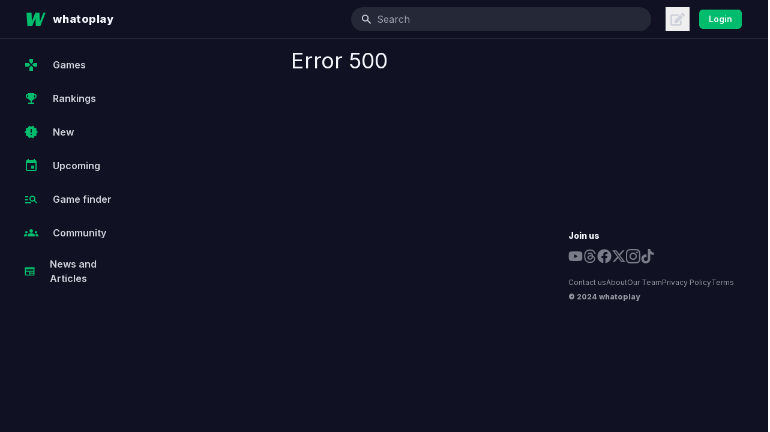

--- FILE ---
content_type: text/html; charset=utf-8
request_url: https://www.google.com/recaptcha/api2/aframe
body_size: 268
content:
<!DOCTYPE HTML><html><head><meta http-equiv="content-type" content="text/html; charset=UTF-8"></head><body><script nonce="1sRkeJLC5cZ-F9ErQokuqQ">/** Anti-fraud and anti-abuse applications only. See google.com/recaptcha */ try{var clients={'sodar':'https://pagead2.googlesyndication.com/pagead/sodar?'};window.addEventListener("message",function(a){try{if(a.source===window.parent){var b=JSON.parse(a.data);var c=clients[b['id']];if(c){var d=document.createElement('img');d.src=c+b['params']+'&rc='+(localStorage.getItem("rc::a")?sessionStorage.getItem("rc::b"):"");window.document.body.appendChild(d);sessionStorage.setItem("rc::e",parseInt(sessionStorage.getItem("rc::e")||0)+1);localStorage.setItem("rc::h",'1768852664589');}}}catch(b){}});window.parent.postMessage("_grecaptcha_ready", "*");}catch(b){}</script></body></html>

--- FILE ---
content_type: application/javascript; charset=UTF-8
request_url: https://whatoplay.com/_next/static/chunks/2616-c5451916e2317307.js
body_size: 13033
content:
(self.webpackChunk_N_E=self.webpackChunk_N_E||[]).push([[2616],{80657:function(e,a){"use strict";Object.defineProperty(a,"__esModule",{value:!0});let r=["Int8Array","Uint8Array","Uint8ClampedArray","Int16Array","Uint16Array","Int32Array","Uint32Array","Float32Array","Float64Array","BigInt64Array","BigUint64Array"],n=["Function","Generator","AsyncGenerator","GeneratorFunction","AsyncGeneratorFunction","AsyncFunction","Observable","Array","Buffer","Blob","Object","RegExp","Date","Error","Map","Set","WeakMap","WeakSet","ArrayBuffer","SharedArrayBuffer","DataView","Promise","URL","FormData","URLSearchParams","HTMLElement",...r],i=["null","undefined","string","number","bigint","boolean","symbol"];function isOfType(e){return a=>typeof a===e}let{toString:t}=Object.prototype,getObjectType=e=>{let a=t.call(e).slice(8,-1);return/HTML\w+Element/.test(a)&&is.domElement(e)?"HTMLElement":n.includes(a)?a:void 0},isObjectOfType=e=>a=>getObjectType(a)===e;function is(e){if(null===e)return"null";switch(typeof e){case"undefined":return"undefined";case"string":return"string";case"number":return"number";case"boolean":return"boolean";case"function":return"Function";case"bigint":return"bigint";case"symbol":return"symbol"}if(is.observable(e))return"Observable";if(is.array(e))return"Array";if(is.buffer(e))return"Buffer";let a=getObjectType(e);if(a)return a;if(e instanceof String||e instanceof Boolean||e instanceof Number)throw TypeError("Please don't use object wrappers for primitive types");return"Object"}is.undefined=isOfType("undefined"),is.string=isOfType("string");let s=isOfType("number");is.number=e=>s(e)&&!is.nan(e),is.bigint=isOfType("bigint"),is.function_=isOfType("function"),is.null_=e=>null===e,is.class_=e=>is.function_(e)&&e.toString().startsWith("class "),is.boolean=e=>!0===e||!1===e,is.symbol=isOfType("symbol"),is.numericString=e=>is.string(e)&&!is.emptyStringOrWhitespace(e)&&!Number.isNaN(Number(e)),is.array=(e,a)=>!!Array.isArray(e)&&(!is.function_(a)||e.every(a)),is.buffer=e=>{var a,r,n;return null!==(n=null===(r=null===(a=null==e?void 0:e.constructor)||void 0===a?void 0:a.isBuffer)||void 0===r?void 0:r.call(a,e))&&void 0!==n&&n},is.blob=e=>isObjectOfType("Blob")(e),is.nullOrUndefined=e=>is.null_(e)||is.undefined(e),is.object=e=>!is.null_(e)&&("object"==typeof e||is.function_(e)),is.iterable=e=>is.function_(null==e?void 0:e[Symbol.iterator]),is.asyncIterable=e=>is.function_(null==e?void 0:e[Symbol.asyncIterator]),is.generator=e=>is.iterable(e)&&is.function_(null==e?void 0:e.next)&&is.function_(null==e?void 0:e.throw),is.asyncGenerator=e=>is.asyncIterable(e)&&is.function_(e.next)&&is.function_(e.throw),is.nativePromise=e=>isObjectOfType("Promise")(e);let hasPromiseAPI=e=>is.function_(null==e?void 0:e.then)&&is.function_(null==e?void 0:e.catch);is.promise=e=>is.nativePromise(e)||hasPromiseAPI(e),is.generatorFunction=isObjectOfType("GeneratorFunction"),is.asyncGeneratorFunction=e=>"AsyncGeneratorFunction"===getObjectType(e),is.asyncFunction=e=>"AsyncFunction"===getObjectType(e),is.boundFunction=e=>is.function_(e)&&!e.hasOwnProperty("prototype"),is.regExp=isObjectOfType("RegExp"),is.date=isObjectOfType("Date"),is.error=isObjectOfType("Error"),is.map=e=>isObjectOfType("Map")(e),is.set=e=>isObjectOfType("Set")(e),is.weakMap=e=>isObjectOfType("WeakMap")(e),is.weakSet=e=>isObjectOfType("WeakSet")(e),is.int8Array=isObjectOfType("Int8Array"),is.uint8Array=isObjectOfType("Uint8Array"),is.uint8ClampedArray=isObjectOfType("Uint8ClampedArray"),is.int16Array=isObjectOfType("Int16Array"),is.uint16Array=isObjectOfType("Uint16Array"),is.int32Array=isObjectOfType("Int32Array"),is.uint32Array=isObjectOfType("Uint32Array"),is.float32Array=isObjectOfType("Float32Array"),is.float64Array=isObjectOfType("Float64Array"),is.bigInt64Array=isObjectOfType("BigInt64Array"),is.bigUint64Array=isObjectOfType("BigUint64Array"),is.arrayBuffer=isObjectOfType("ArrayBuffer"),is.sharedArrayBuffer=isObjectOfType("SharedArrayBuffer"),is.dataView=isObjectOfType("DataView"),is.enumCase=(e,a)=>Object.values(a).includes(e),is.directInstanceOf=(e,a)=>Object.getPrototypeOf(e)===a.prototype,is.urlInstance=e=>isObjectOfType("URL")(e),is.urlString=e=>{if(!is.string(e))return!1;try{return new URL(e),!0}catch(e){return!1}},is.truthy=e=>!!e,is.falsy=e=>!e,is.nan=e=>Number.isNaN(e),is.primitive=e=>{var a;return is.null_(e)||(a=typeof e,i.includes(a))},is.integer=e=>Number.isInteger(e),is.safeInteger=e=>Number.isSafeInteger(e),is.plainObject=e=>{if("[object Object]"!==t.call(e))return!1;let a=Object.getPrototypeOf(e);return null===a||a===Object.getPrototypeOf({})},is.typedArray=e=>{var a;return a=getObjectType(e),r.includes(a)};let isValidLength=e=>is.safeInteger(e)&&e>=0;is.arrayLike=e=>!is.nullOrUndefined(e)&&!is.function_(e)&&isValidLength(e.length),is.inRange=(e,a)=>{if(is.number(a))return e>=Math.min(0,a)&&e<=Math.max(a,0);if(is.array(a)&&2===a.length)return e>=Math.min(...a)&&e<=Math.max(...a);throw TypeError(`Invalid range: ${JSON.stringify(a)}`)};let o=["innerHTML","ownerDocument","style","attributes","nodeValue"];is.domElement=e=>is.object(e)&&1===e.nodeType&&is.string(e.nodeName)&&!is.plainObject(e)&&o.every(a=>a in e),is.observable=e=>{var a,r;return!!e&&(e===(null===(a=e[Symbol.observable])||void 0===a?void 0:a.call(e))||e===(null===(r=e["@@observable"])||void 0===r?void 0:r.call(e)))},is.nodeStream=e=>is.object(e)&&is.function_(e.pipe)&&!is.observable(e),is.infinite=e=>e===1/0||e===-1/0;let isAbsoluteMod2=e=>a=>is.integer(a)&&Math.abs(a%2)===e;is.evenInteger=isAbsoluteMod2(0),is.oddInteger=isAbsoluteMod2(1),is.emptyArray=e=>is.array(e)&&0===e.length,is.nonEmptyArray=e=>is.array(e)&&e.length>0,is.emptyString=e=>is.string(e)&&0===e.length;let isWhiteSpaceString=e=>is.string(e)&&!/\S/.test(e);is.emptyStringOrWhitespace=e=>is.emptyString(e)||isWhiteSpaceString(e),is.nonEmptyString=e=>is.string(e)&&e.length>0,is.nonEmptyStringAndNotWhitespace=e=>is.string(e)&&!is.emptyStringOrWhitespace(e),is.emptyObject=e=>is.object(e)&&!is.map(e)&&!is.set(e)&&0===Object.keys(e).length,is.nonEmptyObject=e=>is.object(e)&&!is.map(e)&&!is.set(e)&&Object.keys(e).length>0,is.emptySet=e=>is.set(e)&&0===e.size,is.nonEmptySet=e=>is.set(e)&&e.size>0,is.emptyMap=e=>is.map(e)&&0===e.size,is.nonEmptyMap=e=>is.map(e)&&e.size>0,is.propertyKey=e=>is.any([is.string,is.number,is.symbol],e),is.formData=e=>isObjectOfType("FormData")(e),is.urlSearchParams=e=>isObjectOfType("URLSearchParams")(e);let predicateOnArray=(e,a,r)=>{if(!is.function_(a))throw TypeError(`Invalid predicate: ${JSON.stringify(a)}`);if(0===r.length)throw TypeError("Invalid number of values");return e.call(r,a)};is.any=(e,...a)=>{let r=is.array(e)?e:[e];return r.some(e=>predicateOnArray(Array.prototype.some,e,a))},is.all=(e,...a)=>predicateOnArray(Array.prototype.every,e,a);let assertType=(e,a,r,n={})=>{if(!e){let{multipleValues:e}=n,i=e?`received values of types ${[...new Set(r.map(e=>`\`${is(e)}\``))].join(", ")}`:`received value of type \`${is(r)}\``;throw TypeError(`Expected value which is \`${a}\`, ${i}.`)}};a.assert={undefined:e=>assertType(is.undefined(e),"undefined",e),string:e=>assertType(is.string(e),"string",e),number:e=>assertType(is.number(e),"number",e),bigint:e=>assertType(is.bigint(e),"bigint",e),function_:e=>assertType(is.function_(e),"Function",e),null_:e=>assertType(is.null_(e),"null",e),class_:e=>assertType(is.class_(e),"Class",e),boolean:e=>assertType(is.boolean(e),"boolean",e),symbol:e=>assertType(is.symbol(e),"symbol",e),numericString:e=>assertType(is.numericString(e),"string with a number",e),array:(e,a)=>{assertType(is.array(e),"Array",e),a&&e.forEach(a)},buffer:e=>assertType(is.buffer(e),"Buffer",e),blob:e=>assertType(is.blob(e),"Blob",e),nullOrUndefined:e=>assertType(is.nullOrUndefined(e),"null or undefined",e),object:e=>assertType(is.object(e),"Object",e),iterable:e=>assertType(is.iterable(e),"Iterable",e),asyncIterable:e=>assertType(is.asyncIterable(e),"AsyncIterable",e),generator:e=>assertType(is.generator(e),"Generator",e),asyncGenerator:e=>assertType(is.asyncGenerator(e),"AsyncGenerator",e),nativePromise:e=>assertType(is.nativePromise(e),"native Promise",e),promise:e=>assertType(is.promise(e),"Promise",e),generatorFunction:e=>assertType(is.generatorFunction(e),"GeneratorFunction",e),asyncGeneratorFunction:e=>assertType(is.asyncGeneratorFunction(e),"AsyncGeneratorFunction",e),asyncFunction:e=>assertType(is.asyncFunction(e),"AsyncFunction",e),boundFunction:e=>assertType(is.boundFunction(e),"Function",e),regExp:e=>assertType(is.regExp(e),"RegExp",e),date:e=>assertType(is.date(e),"Date",e),error:e=>assertType(is.error(e),"Error",e),map:e=>assertType(is.map(e),"Map",e),set:e=>assertType(is.set(e),"Set",e),weakMap:e=>assertType(is.weakMap(e),"WeakMap",e),weakSet:e=>assertType(is.weakSet(e),"WeakSet",e),int8Array:e=>assertType(is.int8Array(e),"Int8Array",e),uint8Array:e=>assertType(is.uint8Array(e),"Uint8Array",e),uint8ClampedArray:e=>assertType(is.uint8ClampedArray(e),"Uint8ClampedArray",e),int16Array:e=>assertType(is.int16Array(e),"Int16Array",e),uint16Array:e=>assertType(is.uint16Array(e),"Uint16Array",e),int32Array:e=>assertType(is.int32Array(e),"Int32Array",e),uint32Array:e=>assertType(is.uint32Array(e),"Uint32Array",e),float32Array:e=>assertType(is.float32Array(e),"Float32Array",e),float64Array:e=>assertType(is.float64Array(e),"Float64Array",e),bigInt64Array:e=>assertType(is.bigInt64Array(e),"BigInt64Array",e),bigUint64Array:e=>assertType(is.bigUint64Array(e),"BigUint64Array",e),arrayBuffer:e=>assertType(is.arrayBuffer(e),"ArrayBuffer",e),sharedArrayBuffer:e=>assertType(is.sharedArrayBuffer(e),"SharedArrayBuffer",e),dataView:e=>assertType(is.dataView(e),"DataView",e),enumCase:(e,a)=>assertType(is.enumCase(e,a),"EnumCase",e),urlInstance:e=>assertType(is.urlInstance(e),"URL",e),urlString:e=>assertType(is.urlString(e),"string with a URL",e),truthy:e=>assertType(is.truthy(e),"truthy",e),falsy:e=>assertType(is.falsy(e),"falsy",e),nan:e=>assertType(is.nan(e),"NaN",e),primitive:e=>assertType(is.primitive(e),"primitive",e),integer:e=>assertType(is.integer(e),"integer",e),safeInteger:e=>assertType(is.safeInteger(e),"integer",e),plainObject:e=>assertType(is.plainObject(e),"plain object",e),typedArray:e=>assertType(is.typedArray(e),"TypedArray",e),arrayLike:e=>assertType(is.arrayLike(e),"array-like",e),domElement:e=>assertType(is.domElement(e),"HTMLElement",e),observable:e=>assertType(is.observable(e),"Observable",e),nodeStream:e=>assertType(is.nodeStream(e),"Node.js Stream",e),infinite:e=>assertType(is.infinite(e),"infinite number",e),emptyArray:e=>assertType(is.emptyArray(e),"empty array",e),nonEmptyArray:e=>assertType(is.nonEmptyArray(e),"non-empty array",e),emptyString:e=>assertType(is.emptyString(e),"empty string",e),emptyStringOrWhitespace:e=>assertType(is.emptyStringOrWhitespace(e),"empty string or whitespace",e),nonEmptyString:e=>assertType(is.nonEmptyString(e),"non-empty string",e),nonEmptyStringAndNotWhitespace:e=>assertType(is.nonEmptyStringAndNotWhitespace(e),"non-empty string and not whitespace",e),emptyObject:e=>assertType(is.emptyObject(e),"empty object",e),nonEmptyObject:e=>assertType(is.nonEmptyObject(e),"non-empty object",e),emptySet:e=>assertType(is.emptySet(e),"empty set",e),nonEmptySet:e=>assertType(is.nonEmptySet(e),"non-empty set",e),emptyMap:e=>assertType(is.emptyMap(e),"empty map",e),nonEmptyMap:e=>assertType(is.nonEmptyMap(e),"non-empty map",e),propertyKey:e=>assertType(is.propertyKey(e),"PropertyKey",e),formData:e=>assertType(is.formData(e),"FormData",e),urlSearchParams:e=>assertType(is.urlSearchParams(e),"URLSearchParams",e),evenInteger:e=>assertType(is.evenInteger(e),"even integer",e),oddInteger:e=>assertType(is.oddInteger(e),"odd integer",e),directInstanceOf:(e,a)=>assertType(is.directInstanceOf(e,a),"T",e),inRange:(e,a)=>assertType(is.inRange(e,a),"in range",e),any:(e,...a)=>assertType(is.any(e,...a),"predicate returns truthy for any value",a,{multipleValues:!0}),all:(e,...a)=>assertType(is.all(e,...a),"predicate returns truthy for all values",a,{multipleValues:!0})},Object.defineProperties(is,{class:{value:is.class_},function:{value:is.function_},null:{value:is.null_}}),Object.defineProperties(a.assert,{class:{value:a.assert.class_},function:{value:a.assert.function_},null:{value:a.assert.null_}}),a.default=is,e.exports=is,e.exports.default=is,e.exports.assert=a.assert},16880:function(e){"use strict";e.exports=()=>{let e="\ud800-\udfff",a=`[${e}]`,r=`[\\u0300-\\u036f\\ufe20-\\ufe2f\\u20d0-\\u20ff\\u1ab0-\\u1aff\\u1dc0-\\u1dff]`,n="\ud83c[\udffb-\udfff]",i=`(?:${r}|${n})`,t=`[^${e}]`,s="(?:\uD83C[\uDDE6-\uDDFF]){2}",o="[\ud800-\udbff][\udc00-\udfff]",_=`[\\uD83D\\uDC69\\uD83C\\uDFFB\\u200D\\uD83C\\uDF93]`,l=`${i}?`,c=`[\\ufe0e\\ufe0f]?`,u=`(?:\\u200d(?:${[t,s,o].join("|")})${c+l})*`,m=`${t}${r}?`,p=`(?:${[m,r,s,o,a,_].join("|")})`;return RegExp(`(?:\\ud83c\\udff4\\udb40\\udc67\\udb40\\udc62\\udb40(?:\\udc65|\\udc73|\\udc77)\\udb40(?:\\udc6e|\\udc63|\\udc6c)\\udb40(?:\\udc67|\\udc74|\\udc73)\\udb40\\udc7f)|${n}(?=${n})|${p+(c+l+u)}`,"g")}},16614:function(e,a,r){e.exports={lib:r(82304),ordered:r(10611),fitzpatrick_scale_modifiers:["\uD83C\uDFFB","\uD83C\uDFFC","\uD83C\uDFFD","\uD83C\uDFFE","\uD83C\uDFFF"]}},88273:function(){},44374:function(e,a,r){"use strict";let n=r(63063),i=new Map([["none",""],["white","\uD83C\uDFFB"],["creamWhite","\uD83C\uDFFC"],["lightBrown","\uD83C\uDFFD"],["brown","\uD83C\uDFFE"],["darkBrown","\uD83C\uDFFF"]]);e.exports=(e,a)=>{if(!i.has(a))throw TypeError(`Unexpected \`skinTone\` name: ${a}`);return e=e.replace(/[\u{1f3fb}-\u{1f3ff}]/u,""),n.has(e.codePointAt(0))&&"none"!==a&&(e+=i.get(a)),e}},63063:function(e){e.exports=new Set([9757,9977,9994,9995,9996,9997,127877,127939,127940,127946,127947,128066,128067,128070,128071,128072,128073,128074,128075,128076,128077,128078,128079,128080,128102,128103,128104,128105,128110,128112,128113,128114,128115,128116,128117,128118,128119,128120,128124,128129,128130,128131,128133,128134,128135,128170,128373,128378,128400,128405,128406,128581,128582,128583,128587,128588,128589,128590,128591,128675,128692,128693,128694,128704,129304,129305,129306,129307,129308,129309,129310,129318,129328,129331,129332,129333,129334,129335,129336,129337,129340,129341,129342])},66386:function(e,a,r){"use strict";r.d(a,{XZ:function(){return emojify}});var n=r(80657),i=r(16614),t=r(16880);r(44374),t();var s=RegExp(String.fromCharCode(65039),"g");function normalizeName(e){return/:.+:/.test(e)?e.slice(1,-1):e}var o=Object.entries(i.lib).map(([e,{char:a}])=>[e,a]),_=new Map(o);o.map(([e,a])=>[a.replace(s,""),e]);var findByName=e=>{n.assert.string(e);let a=normalizeName(e),r=_.get(a);return r?{emoji:r,key:a}:void 0},emojify=(e,{fallback:a,format:r=e=>e}={})=>{let i=void 0===a?a:"function"==typeof a?a:()=>a;return n.assert.string(e),n.assert.any([n.default.undefined,n.default.function_],i),n.assert.function_(r),e.replace(/:[\w\-+]+:/g,a=>{let n=findByName(a);return n?r(n.emoji,a,e):i?r(i(normalizeName(a))):r(a)})}},10611:function(e){"use strict";e.exports=JSON.parse('["grinning","smiley","smile","grin","laughing","sweat_smile","joy","rofl","relaxed","blush","innocent","slightly_smiling_face","upside_down_face","wink","relieved","heart_eyes","smiling_face_with_three_hearts","kissing_heart","kissing","kissing_smiling_eyes","kissing_closed_eyes","yum","stuck_out_tongue","stuck_out_tongue_closed_eyes","stuck_out_tongue_winking_eye","zany","raised_eyebrow","monocle","nerd_face","sunglasses","star_struck","partying","smirk","unamused","disappointed","pensive","worried","confused","slightly_frowning_face","frowning_face","persevere","confounded","tired_face","weary","pleading","cry","sob","triumph","angry","rage","symbols_over_mouth","exploding_head","flushed","hot","cold","scream","fearful","cold_sweat","disappointed_relieved","sweat","hugs","thinking","hand_over_mouth","shushing","lying_face","no_mouth","neutral_face","expressionless","grimacing","roll_eyes","hushed","frowning","anguished","open_mouth","astonished","sleeping","drooling_face","sleepy","dizzy_face","zipper_mouth_face","woozy","nauseated_face","vomiting","sneezing_face","mask","face_with_thermometer","face_with_head_bandage","money_mouth_face","cowboy_hat_face","smiling_imp","imp","japanese_ogre","japanese_goblin","clown_face","poop","ghost","skull","skull_and_crossbones","alien","space_invader","robot","jack_o_lantern","smiley_cat","smile_cat","joy_cat","heart_eyes_cat","smirk_cat","kissing_cat","scream_cat","crying_cat_face","pouting_cat","palms_up","open_hands","raised_hands","clap","handshake","+1","-1","facepunch","fist","fist_left","fist_right","crossed_fingers","v","love_you","metal","ok_hand","point_left","point_right","point_up","point_down","point_up_2","raised_hand","raised_back_of_hand","raised_hand_with_fingers_splayed","vulcan_salute","wave","call_me_hand","muscle","fu","writing_hand","pray","foot","leg","ring","lipstick","kiss","lips","tooth","tongue","ear","nose","footprints","eye","eyes","brain","speaking_head","bust_in_silhouette","busts_in_silhouette","baby","girl","child","boy","woman","adult","man","blonde_woman","blonde_man","bearded_person","older_woman","older_adult","older_man","man_with_gua_pi_mao","woman_with_headscarf","woman_with_turban","man_with_turban","policewoman","policeman","construction_worker_woman","construction_worker_man","guardswoman","guardsman","female_detective","male_detective","woman_health_worker","man_health_worker","woman_farmer","man_farmer","woman_cook","man_cook","woman_student","man_student","woman_singer","man_singer","woman_teacher","man_teacher","woman_factory_worker","man_factory_worker","woman_technologist","man_technologist","woman_office_worker","man_office_worker","woman_mechanic","man_mechanic","woman_scientist","man_scientist","woman_artist","man_artist","woman_firefighter","man_firefighter","woman_pilot","man_pilot","woman_astronaut","man_astronaut","woman_judge","man_judge","bride_with_veil","man_in_tuxedo","princess","prince","woman_superhero","man_superhero","woman_supervillain","man_supervillain","mrs_claus","santa","sorceress","wizard","woman_elf","man_elf","woman_vampire","man_vampire","woman_zombie","man_zombie","woman_genie","man_genie","mermaid","merman","woman_fairy","man_fairy","angel","pregnant_woman","breastfeeding","bowing_woman","bowing_man","tipping_hand_woman","tipping_hand_man","no_good_woman","no_good_man","ok_woman","ok_man","raising_hand_woman","raising_hand_man","woman_facepalming","man_facepalming","woman_shrugging","man_shrugging","pouting_woman","pouting_man","frowning_woman","frowning_man","haircut_woman","haircut_man","massage_woman","massage_man","woman_in_steamy_room","man_in_steamy_room","nail_care","selfie","dancer","man_dancing","dancing_women","dancing_men","business_suit_levitating","walking_woman","walking_man","running_woman","running_man","couple","two_women_holding_hands","two_men_holding_hands","couple_with_heart_woman_man","couple_with_heart_woman_woman","couple_with_heart_man_man","couplekiss_man_woman","couplekiss_woman_woman","couplekiss_man_man","family_man_woman_boy","family_man_woman_girl","family_man_woman_girl_boy","family_man_woman_boy_boy","family_man_woman_girl_girl","family_woman_woman_boy","family_woman_woman_girl","family_woman_woman_girl_boy","family_woman_woman_boy_boy","family_woman_woman_girl_girl","family_man_man_boy","family_man_man_girl","family_man_man_girl_boy","family_man_man_boy_boy","family_man_man_girl_girl","family_woman_boy","family_woman_girl","family_woman_girl_boy","family_woman_boy_boy","family_woman_girl_girl","family_man_boy","family_man_girl","family_man_girl_boy","family_man_boy_boy","family_man_girl_girl","yarn","thread","coat","labcoat","womans_clothes","tshirt","jeans","necktie","dress","bikini","kimono","flat_shoe","high_heel","sandal","boot","mans_shoe","athletic_shoe","hiking_boot","socks","gloves","scarf","tophat","billed_hat","womans_hat","mortar_board","rescue_worker_helmet","crown","pouch","purse","handbag","briefcase","school_satchel","luggage","eyeglasses","dark_sunglasses","goggles","closed_umbrella","dog","cat","mouse","hamster","rabbit","fox_face","bear","panda_face","koala","tiger","lion","cow","pig","pig_nose","frog","monkey_face","see_no_evil","hear_no_evil","speak_no_evil","monkey","chicken","penguin","bird","baby_chick","hatching_chick","hatched_chick","duck","eagle","owl","bat","wolf","boar","horse","unicorn","honeybee","bug","butterfly","snail","shell","beetle","ant","mosquito","grasshopper","spider","spider_web","scorpion","turtle","snake","lizard","t-rex","sauropod","octopus","squid","shrimp","lobster","crab","blowfish","tropical_fish","fish","dolphin","whale","whale2","shark","crocodile","tiger2","leopard","zebra","gorilla","elephant","hippopotamus","rhinoceros","dromedary_camel","giraffe","kangaroo","camel","water_buffalo","ox","cow2","racehorse","pig2","ram","sheep","llama","goat","deer","dog2","poodle","cat2","rooster","turkey","peacock","parrot","swan","dove","rabbit2","raccoon","badger","rat","mouse2","chipmunk","hedgehog","paw_prints","dragon","dragon_face","cactus","christmas_tree","evergreen_tree","deciduous_tree","palm_tree","seedling","herb","shamrock","four_leaf_clover","bamboo","tanabata_tree","leaves","fallen_leaf","maple_leaf","ear_of_rice","hibiscus","sunflower","rose","wilted_flower","tulip","blossom","cherry_blossom","bouquet","mushroom","earth_americas","earth_africa","earth_asia","full_moon","waning_gibbous_moon","last_quarter_moon","waning_crescent_moon","new_moon","waxing_crescent_moon","first_quarter_moon","waxing_gibbous_moon","new_moon_with_face","full_moon_with_face","first_quarter_moon_with_face","last_quarter_moon_with_face","sun_with_face","crescent_moon","star","star2","dizzy","sparkles","comet","sunny","sun_behind_small_cloud","partly_sunny","sun_behind_large_cloud","sun_behind_rain_cloud","cloud","cloud_with_rain","cloud_with_lightning_and_rain","cloud_with_lightning","zap","fire","boom","snowflake","cloud_with_snow","snowman","snowman_with_snow","wind_face","dash","tornado","fog","open_umbrella","umbrella","droplet","sweat_drops","ocean","green_apple","apple","pear","tangerine","lemon","banana","watermelon","grapes","strawberry","melon","cherries","peach","mango","pineapple","coconut","kiwi_fruit","tomato","eggplant","avocado","broccoli","leafy_greens","cucumber","hot_pepper","corn","carrot","potato","sweet_potato","croissant","bagel","bread","baguette_bread","pretzel","cheese","egg","fried_egg","pancakes","bacon","steak","poultry_leg","meat_on_bone","bone","hotdog","hamburger","fries","pizza","sandwich","stuffed_flatbread","taco","burrito","green_salad","shallow_pan_of_food","canned_food","spaghetti","ramen","stew","curry","sushi","bento","fried_shrimp","rice_ball","rice","rice_cracker","fish_cake","fortune_cookie","moon_cake","oden","dango","shaved_ice","ice_cream","icecream","pie","cupcake","cake","birthday","custard","lollipop","candy","chocolate_bar","popcorn","doughnut","dumpling","cookie","chestnut","peanuts","honey_pot","milk_glass","baby_bottle","coffee","tea","cup_with_straw","sake","beer","beers","clinking_glasses","wine_glass","tumbler_glass","cocktail","tropical_drink","champagne","spoon","fork_and_knife","plate_with_cutlery","bowl_with_spoon","takeout_box","chopsticks","salt","soccer","basketball","football","baseball","softball","tennis","volleyball","rugby_football","flying_disc","8ball","golf","golfing_woman","golfing_man","ping_pong","badminton","goal_net","ice_hockey","field_hockey","lacrosse","cricket","ski","skier","snowboarder","person_fencing","women_wrestling","men_wrestling","woman_cartwheeling","man_cartwheeling","woman_playing_handball","man_playing_handball","ice_skate","curling_stone","skateboard","sled","bow_and_arrow","fishing_pole_and_fish","boxing_glove","martial_arts_uniform","rowing_woman","rowing_man","climbing_woman","climbing_man","swimming_woman","swimming_man","woman_playing_water_polo","man_playing_water_polo","woman_in_lotus_position","man_in_lotus_position","surfing_woman","surfing_man","basketball_woman","basketball_man","weight_lifting_woman","weight_lifting_man","biking_woman","biking_man","mountain_biking_woman","mountain_biking_man","horse_racing","trophy","running_shirt_with_sash","medal_sports","medal_military","1st_place_medal","2nd_place_medal","3rd_place_medal","reminder_ribbon","rosette","ticket","tickets","performing_arts","art","circus_tent","woman_juggling","man_juggling","microphone","headphones","musical_score","musical_keyboard","drum","saxophone","trumpet","guitar","violin","clapper","video_game","dart","game_die","chess_pawn","slot_machine","jigsaw","bowling","red_car","taxi","blue_car","bus","trolleybus","racing_car","police_car","ambulance","fire_engine","minibus","truck","articulated_lorry","tractor","kick_scooter","motorcycle","bike","motor_scooter","rotating_light","oncoming_police_car","oncoming_bus","oncoming_automobile","oncoming_taxi","aerial_tramway","mountain_cableway","suspension_railway","railway_car","train","monorail","bullettrain_side","bullettrain_front","light_rail","mountain_railway","steam_locomotive","train2","metro","tram","station","flying_saucer","helicopter","small_airplane","airplane","flight_departure","flight_arrival","sailboat","motor_boat","speedboat","ferry","passenger_ship","rocket","artificial_satellite","seat","canoe","anchor","construction","fuelpump","busstop","vertical_traffic_light","traffic_light","ship","ferris_wheel","roller_coaster","carousel_horse","building_construction","foggy","tokyo_tower","factory","fountain","rice_scene","mountain","mountain_snow","mount_fuji","volcano","japan","camping","tent","national_park","motorway","railway_track","sunrise","sunrise_over_mountains","desert","beach_umbrella","desert_island","city_sunrise","city_sunset","cityscape","night_with_stars","bridge_at_night","milky_way","stars","sparkler","fireworks","rainbow","houses","european_castle","japanese_castle","stadium","statue_of_liberty","house","house_with_garden","derelict_house","office","department_store","post_office","european_post_office","hospital","bank","hotel","convenience_store","school","love_hotel","wedding","classical_building","church","mosque","synagogue","kaaba","shinto_shrine","watch","iphone","calling","computer","keyboard","desktop_computer","printer","computer_mouse","trackball","joystick","clamp","minidisc","floppy_disk","cd","dvd","vhs","camera","camera_flash","video_camera","movie_camera","film_projector","film_strip","telephone_receiver","phone","pager","fax","tv","radio","studio_microphone","level_slider","control_knobs","compass","stopwatch","timer_clock","alarm_clock","mantelpiece_clock","hourglass_flowing_sand","hourglass","satellite","battery","electric_plug","bulb","flashlight","candle","fire_extinguisher","wastebasket","oil_drum","money_with_wings","dollar","yen","euro","pound","moneybag","credit_card","gem","balance_scale","toolbox","wrench","hammer","hammer_and_pick","hammer_and_wrench","pick","nut_and_bolt","gear","brick","chains","magnet","gun","bomb","firecracker","hocho","dagger","crossed_swords","shield","smoking","coffin","funeral_urn","amphora","crystal_ball","prayer_beads","nazar_amulet","barber","alembic","telescope","microscope","hole","pill","syringe","dna","microbe","petri_dish","test_tube","thermometer","broom","basket","toilet_paper","label","bookmark","toilet","shower","bathtub","bath","soap","sponge","lotion_bottle","key","old_key","couch_and_lamp","sleeping_bed","bed","door","bellhop_bell","teddy_bear","framed_picture","world_map","parasol_on_ground","moyai","shopping","shopping_cart","balloon","flags","ribbon","gift","confetti_ball","tada","dolls","wind_chime","crossed_flags","izakaya_lantern","red_envelope","email","envelope_with_arrow","incoming_envelope","e-mail","love_letter","postbox","mailbox_closed","mailbox","mailbox_with_mail","mailbox_with_no_mail","package","postal_horn","inbox_tray","outbox_tray","scroll","page_with_curl","bookmark_tabs","receipt","bar_chart","chart_with_upwards_trend","chart_with_downwards_trend","page_facing_up","date","calendar","spiral_calendar","card_index","card_file_box","ballot_box","file_cabinet","clipboard","spiral_notepad","file_folder","open_file_folder","card_index_dividers","newspaper_roll","newspaper","notebook","closed_book","green_book","blue_book","orange_book","notebook_with_decorative_cover","ledger","books","open_book","safety_pin","link","paperclip","paperclips","scissors","triangular_ruler","straight_ruler","abacus","pushpin","round_pushpin","closed_lock_with_key","lock","unlock","lock_with_ink_pen","pen","fountain_pen","black_nib","memo","pencil2","crayon","paintbrush","mag","mag_right","heart","orange_heart","yellow_heart","green_heart","blue_heart","purple_heart","black_heart","broken_heart","heavy_heart_exclamation","two_hearts","revolving_hearts","heartbeat","heartpulse","sparkling_heart","cupid","gift_heart","heart_decoration","peace_symbol","latin_cross","star_and_crescent","om","wheel_of_dharma","star_of_david","six_pointed_star","menorah","yin_yang","orthodox_cross","place_of_worship","ophiuchus","aries","taurus","gemini","cancer","leo","virgo","libra","scorpius","sagittarius","capricorn","aquarius","pisces","id","atom_symbol","u7a7a","u5272","radioactive","biohazard","mobile_phone_off","vibration_mode","u6709","u7121","u7533","u55b6","u6708","eight_pointed_black_star","vs","accept","white_flower","ideograph_advantage","secret","congratulations","u5408","u6e80","u7981","a","b","ab","cl","o2","sos","no_entry","name_badge","no_entry_sign","x","o","stop_sign","anger","hotsprings","no_pedestrians","do_not_litter","no_bicycles","non-potable_water","underage","no_mobile_phones","exclamation","grey_exclamation","question","grey_question","bangbang","interrobang","100","low_brightness","high_brightness","trident","fleur_de_lis","part_alternation_mark","warning","children_crossing","beginner","recycle","u6307","chart","sparkle","eight_spoked_asterisk","negative_squared_cross_mark","white_check_mark","diamond_shape_with_a_dot_inside","cyclone","loop","globe_with_meridians","m","atm","zzz","sa","passport_control","customs","baggage_claim","left_luggage","wheelchair","no_smoking","wc","parking","potable_water","mens","womens","baby_symbol","restroom","put_litter_in_its_place","cinema","signal_strength","koko","ng","ok","up","cool","new","free","zero","one","two","three","four","five","six","seven","eight","nine","keycap_ten","asterisk","1234","eject_button","arrow_forward","pause_button","next_track_button","stop_button","record_button","play_or_pause_button","previous_track_button","fast_forward","rewind","twisted_rightwards_arrows","repeat","repeat_one","arrow_backward","arrow_up_small","arrow_down_small","arrow_double_up","arrow_double_down","arrow_right","arrow_left","arrow_up","arrow_down","arrow_upper_right","arrow_lower_right","arrow_lower_left","arrow_upper_left","arrow_up_down","left_right_arrow","arrows_counterclockwise","arrow_right_hook","leftwards_arrow_with_hook","arrow_heading_up","arrow_heading_down","hash","information_source","abc","abcd","capital_abcd","symbols","musical_note","notes","wavy_dash","curly_loop","heavy_check_mark","arrows_clockwise","heavy_plus_sign","heavy_minus_sign","heavy_division_sign","heavy_multiplication_x","infinity","heavy_dollar_sign","currency_exchange","copyright","registered","tm","end","back","on","top","soon","ballot_box_with_check","radio_button","white_circle","black_circle","red_circle","large_blue_circle","small_orange_diamond","small_blue_diamond","large_orange_diamond","large_blue_diamond","small_red_triangle","black_small_square","white_small_square","black_large_square","white_large_square","small_red_triangle_down","black_medium_square","white_medium_square","black_medium_small_square","white_medium_small_square","black_square_button","white_square_button","speaker","sound","loud_sound","mute","mega","loudspeaker","bell","no_bell","black_joker","mahjong","spades","clubs","hearts","diamonds","flower_playing_cards","thought_balloon","right_anger_bubble","speech_balloon","left_speech_bubble","clock1","clock2","clock3","clock4","clock5","clock6","clock7","clock8","clock9","clock10","clock11","clock12","clock130","clock230","clock330","clock430","clock530","clock630","clock730","clock830","clock930","clock1030","clock1130","clock1230","white_flag","black_flag","pirate_flag","checkered_flag","triangular_flag_on_post","rainbow_flag","united_nations","afghanistan","aland_islands","albania","algeria","american_samoa","andorra","angola","anguilla","antarctica","antigua_barbuda","argentina","armenia","aruba","australia","austria","azerbaijan","bahamas","bahrain","bangladesh","barbados","belarus","belgium","belize","benin","bermuda","bhutan","bolivia","caribbean_netherlands","bosnia_herzegovina","botswana","brazil","british_indian_ocean_territory","british_virgin_islands","brunei","bulgaria","burkina_faso","burundi","cape_verde","cambodia","cameroon","canada","canary_islands","cayman_islands","central_african_republic","chad","chile","cn","christmas_island","cocos_islands","colombia","comoros","congo_brazzaville","congo_kinshasa","cook_islands","costa_rica","croatia","cuba","curacao","cyprus","czech_republic","denmark","djibouti","dominica","dominican_republic","ecuador","egypt","el_salvador","equatorial_guinea","eritrea","estonia","ethiopia","eu","falkland_islands","faroe_islands","fiji","finland","fr","french_guiana","french_polynesia","french_southern_territories","gabon","gambia","georgia","de","ghana","gibraltar","greece","greenland","grenada","guadeloupe","guam","guatemala","guernsey","guinea","guinea_bissau","guyana","haiti","honduras","hong_kong","hungary","iceland","india","indonesia","iran","iraq","ireland","isle_of_man","israel","it","cote_divoire","jamaica","jp","jersey","jordan","kazakhstan","kenya","kiribati","kosovo","kuwait","kyrgyzstan","laos","latvia","lebanon","lesotho","liberia","libya","liechtenstein","lithuania","luxembourg","macau","macedonia","madagascar","malawi","malaysia","maldives","mali","malta","marshall_islands","martinique","mauritania","mauritius","mayotte","mexico","micronesia","moldova","monaco","mongolia","montenegro","montserrat","morocco","mozambique","myanmar","namibia","nauru","nepal","netherlands","new_caledonia","new_zealand","nicaragua","niger","nigeria","niue","norfolk_island","northern_mariana_islands","north_korea","norway","oman","pakistan","palau","palestinian_territories","panama","papua_new_guinea","paraguay","peru","philippines","pitcairn_islands","poland","portugal","puerto_rico","qatar","reunion","romania","ru","rwanda","st_barthelemy","st_helena","st_kitts_nevis","st_lucia","st_pierre_miquelon","st_vincent_grenadines","samoa","san_marino","sao_tome_principe","saudi_arabia","senegal","serbia","seychelles","sierra_leone","singapore","sint_maarten","slovakia","slovenia","solomon_islands","somalia","south_africa","south_georgia_south_sandwich_islands","kr","south_sudan","es","sri_lanka","sudan","suriname","swaziland","sweden","switzerland","syria","taiwan","tajikistan","tanzania","thailand","timor_leste","togo","tokelau","tonga","trinidad_tobago","tunisia","tr","turkmenistan","turks_caicos_islands","tuvalu","uganda","ukraine","united_arab_emirates","uk","england","scotland","wales","us","us_virgin_islands","uruguay","uzbekistan","vanuatu","vatican_city","venezuela","vietnam","wallis_futuna","western_sahara","yemen","zambia","zimbabwe"]')}}]);

--- FILE ---
content_type: application/javascript; charset=UTF-8
request_url: https://whatoplay.com/_next/static/chunks/pages/privacy-c6ca560aba44dce7.js
body_size: 14914
content:
(self.webpackChunk_N_E=self.webpackChunk_N_E||[]).push([[8915,8610],{93027:function(e,t,o){(window.__NEXT_P=window.__NEXT_P||[]).push(["/privacy",function(){return o(72010)}])},33312:function(e,t,o){"use strict";o.d(t,{J$:function(){return GridItemTwelve},Me:function(){return GridLayout},ST:function(){return GridItemFour},VK:function(){return GridItemEight},Vs:function(){return GridItemTen},lU:function(){return GridItemTwo}});var i=o(85893),r=o(86010);let GridLayout=e=>{let{children:t,className:o,id:a,tag:s="div"}=e;return(0,i.jsx)(s,{id:a||void 0,className:(0,r.Z)("grid w-full grid-cols-12 gap-4 pb-24 lg:gap-8",o),children:t})},GridItemTwo=e=>{let{children:t,className:o="",id:a,tag:s="div"}=e;return(0,i.jsx)(s,{id:a||void 0,className:(0,r.Z)("col-span-12 w-full lg:col-span-2",o),children:t})},GridItemFour=e=>{let{children:t,className:o="",id:a,tag:s="div"}=e;return(0,i.jsx)(s,{id:a||void 0,className:(0,r.Z)("col-span-12 w-full lg:col-span-4",o),children:t})},GridItemEight=e=>{let{children:t,className:o="",id:a,tag:s="div"}=e;return(0,i.jsx)(s,{id:a||void 0,className:(0,r.Z)("col-span-12 w-full lg:col-span-8",o),children:t})},GridItemTen=e=>{let{children:t,className:o="",id:a,tag:s="div"}=e;return(0,i.jsx)(s,{id:a||void 0,className:(0,r.Z)("col-span-12 w-full lg:col-span-10",o),children:t})},GridItemTwelve=e=>{let{children:t,className:o="",id:a,tag:s="div"}=e;return(0,i.jsx)(s,{id:a||void 0,className:(0,r.Z)("col-span-12 w-full",o),children:t})}},28610:function(e,t,o){"use strict";o.r(t),o.d(t,{default:function(){return Ads_DynamicAds}});var i=o(85893),r=o(67294),a=o(36492),s=o(41707);let useAdsDynamic=e=>(0,a.a)(["ads-dynamic",e],async()=>{let t=await s.o.get("/api/v1/ads",{params:{position:e.position}});return t});var Ads_DynamicAds=e=>{let{position:t,active:o=!1}=e;(0,r.useEffect)(()=>{try{window.adsbygoogle||(window.adsbygoogle=[]),window.adsbygoogle.push({})}catch(e){console.error("AdSense error:",e)}},[]);let{data:a,error:s}=useAdsDynamic({position:t});if(!a&&!s)return(0,i.jsx)("div",{className:"relative z-40 flex justify-center"});let n=null==a?void 0:a.ads;return"leaderboard"===t?(0,i.jsx)("ins",{className:"adsbygoogle",style:{display:"block"},"data-ad-client":"ca-pub-1077262570513948","data-ad-slot":"9879645121","data-ad-format":"auto","data-full-width-responsive":"true"}):(0,i.jsxs)(i.Fragment,{children:[(null==n?void 0:n.isStyled)?(0,i.jsx)("style",{type:"text/css",dangerouslySetInnerHTML:{__html:"".concat(null==n?void 0:n.styles)}}):null,(0,i.jsx)("div",{dangerouslySetInnerHTML:{__html:(null==n?void 0:n.content)||""}})]})}},10403:function(e,t,o){"use strict";o.d(t,{t:function(){return SideFooter}});var i=o(85893),r=o(41664),a=o.n(r);let s=[{name:"Youtube",href:"https://www.youtube.com/user/whatoplaychannel",icon:e=>(0,i.jsx)("svg",{stroke:"currentColor",fill:"currentColor",strokeWidth:"0",viewBox:"0 0 576 512",height:"1em",width:"1em",xmlns:"http://www.w3.org/2000/svg",...e,children:(0,i.jsx)("path",{d:"M549.655 124.083c-6.281-23.65-24.787-42.276-48.284-48.597C458.781 64 288 64 288 64S117.22 64 74.629 75.486c-23.497 6.322-42.003 24.947-48.284 48.597-11.412 42.867-11.412 132.305-11.412 132.305s0 89.438 11.412 132.305c6.281 23.65 24.787 41.5 48.284 47.821C117.22 448 288 448 288 448s170.78 0 213.371-11.486c23.497-6.321 42.003-24.171 48.284-47.821 11.412-42.867 11.412-132.305 11.412-132.305s0-89.438-11.412-132.305zm-317.51 213.508V175.185l142.739 81.205-142.739 81.201z"})})},{name:"Threads",href:"https://www.threads.net/@whatoplay",icon:e=>(0,i.jsx)("svg",{stroke:"currentColor",fill:"currentColor",strokeWidth:"0",role:"img",viewBox:"0 0 448 512",height:"1em",width:"1em",xmlns:"http://www.w3.org/2000/svg",...e,children:(0,i.jsx)("path",{d:"M331.5 235.7c2.2 .9 4.2 1.9 6.3 2.8c29.2 14.1 50.6 35.2 61.8 61.4c15.7 36.5 17.2 95.8-30.3 143.2c-36.2 36.2-80.3 52.5-142.6 53h-.3c-70.2-.5-124.1-24.1-160.4-70.2c-32.3-41-48.9-98.1-49.5-169.6V256v-.2C17 184.3 33.6 127.2 65.9 86.2C102.2 40.1 156.2 16.5 226.4 16h.3c70.3 .5 124.9 24 162.3 69.9c18.4 22.7 32 50 40.6 81.7l-40.4 10.8c-7.1-25.8-17.8-47.8-32.2-65.4c-29.2-35.8-73-54.2-130.5-54.6c-57 .5-100.1 18.8-128.2 54.4C72.1 146.1 58.5 194.3 58 256c.5 61.7 14.1 109.9 40.3 143.3c28 35.6 71.2 53.9 128.2 54.4c51.4-.4 85.4-12.6 113.7-40.9c32.3-32.2 31.7-71.8 21.4-95.9c-6.1-14.2-17.1-26-31.9-34.9c-3.7 26.9-11.8 48.3-24.7 64.8c-17.1 21.8-41.4 33.6-72.7 35.3c-23.6 1.3-46.3-4.4-63.9-16c-20.8-13.8-33-34.8-34.3-59.3c-2.5-48.3 35.7-83 95.2-86.4c21.1-1.2 40.9-.3 59.2 2.8c-2.4-14.8-7.3-26.6-14.6-35.2c-10-11.7-25.6-17.7-46.2-17.8H227c-16.6 0-39 4.6-53.3 26.3l-34.4-23.6c19.2-29.1 50.3-45.1 87.8-45.1h.8c62.6 .4 99.9 39.5 103.7 107.7l-.2 .2zm-156 68.8c1.3 25.1 28.4 36.8 54.6 35.3c25.6-1.4 54.6-11.4 59.5-73.2c-13.2-2.9-27.8-4.4-43.4-4.4c-4.8 0-9.6 .1-14.4 .4c-42.9 2.4-57.2 23.2-56.2 41.8l-.1 .1z"})})},{name:"Facebook",href:"https://www.facebook.com/whatoplay",icon:e=>(0,i.jsx)("svg",{stroke:"currentColor",fill:"currentColor",strokeWidth:"0",viewBox:"0 0 512 512",height:"1em",width:"1em",xmlns:"http://www.w3.org/2000/svg",...e,children:(0,i.jsx)("path",{d:"M504 256C504 119 393 8 256 8S8 119 8 256c0 123.78 90.69 226.38 209.25 245V327.69h-63V256h63v-54.64c0-62.15 37-96.48 93.67-96.48 27.14 0 55.52 4.84 55.52 4.84v61h-31.28c-30.8 0-40.41 19.12-40.41 38.73V256h68.78l-11 71.69h-57.78V501C413.31 482.38 504 379.78 504 256z"})})},{name:"X",href:"https://twitter.com/whatoplay",icon:e=>(0,i.jsx)("svg",{stroke:"currentColor",fill:"currentColor",strokeWidth:"0",viewBox:"0 0 512 512",height:"1em",width:"1em",xmlns:"http://www.w3.org/2000/svg",...e,children:(0,i.jsx)("path",{d:"M389.2 48h70.6L305.6 224.2 487 464H345L233.7 318.6 106.5 464H35.8L200.7 275.5 26.8 48H172.4L272.9 180.9 389.2 48zM364.4 421.8h39.1L151.1 88h-42L364.4 421.8z"})})},{name:"Instagram",href:"https://www.instagram.com/whatoplay/",icon:e=>(0,i.jsxs)("svg",{stroke:"currentColor",fill:"currentColor",strokeWidth:"0",role:"img",viewBox:"0 0 24 24",height:"1em",width:"1em",xmlns:"http://www.w3.org/2000/svg",...e,children:[(0,i.jsx)("title",{}),(0,i.jsx)("path",{d:"M12 0C8.74 0 8.333.015 7.053.072 5.775.132 4.905.333 4.14.63c-.789.306-1.459.717-2.126 1.384S.935 3.35.63 4.14C.333 4.905.131 5.775.072 7.053.012 8.333 0 8.74 0 12s.015 3.667.072 4.947c.06 1.277.261 2.148.558 2.913.306.788.717 1.459 1.384 2.126.667.666 1.336 1.079 2.126 1.384.766.296 1.636.499 2.913.558C8.333 23.988 8.74 24 12 24s3.667-.015 4.947-.072c1.277-.06 2.148-.262 2.913-.558.788-.306 1.459-.718 2.126-1.384.666-.667 1.079-1.335 1.384-2.126.296-.765.499-1.636.558-2.913.06-1.28.072-1.687.072-4.947s-.015-3.667-.072-4.947c-.06-1.277-.262-2.149-.558-2.913-.306-.789-.718-1.459-1.384-2.126C21.319 1.347 20.651.935 19.86.63c-.765-.297-1.636-.499-2.913-.558C15.667.012 15.26 0 12 0zm0 2.16c3.203 0 3.585.016 4.85.071 1.17.055 1.805.249 2.227.415.562.217.96.477 1.382.896.419.42.679.819.896 1.381.164.422.36 1.057.413 2.227.057 1.266.07 1.646.07 4.85s-.015 3.585-.074 4.85c-.061 1.17-.256 1.805-.421 2.227-.224.562-.479.96-.899 1.382-.419.419-.824.679-1.38.896-.42.164-1.065.36-2.235.413-1.274.057-1.649.07-4.859.07-3.211 0-3.586-.015-4.859-.074-1.171-.061-1.816-.256-2.236-.421-.569-.224-.96-.479-1.379-.899-.421-.419-.69-.824-.9-1.38-.165-.42-.359-1.065-.42-2.235-.045-1.26-.061-1.649-.061-4.844 0-3.196.016-3.586.061-4.861.061-1.17.255-1.814.42-2.234.21-.57.479-.96.9-1.381.419-.419.81-.689 1.379-.898.42-.166 1.051-.361 2.221-.421 1.275-.045 1.65-.06 4.859-.06l.045.03zm0 3.678c-3.405 0-6.162 2.76-6.162 6.162 0 3.405 2.76 6.162 6.162 6.162 3.405 0 6.162-2.76 6.162-6.162 0-3.405-2.76-6.162-6.162-6.162zM12 16c-2.21 0-4-1.79-4-4s1.79-4 4-4 4 1.79 4 4-1.79 4-4 4zm7.846-10.405c0 .795-.646 1.44-1.44 1.44-.795 0-1.44-.646-1.44-1.44 0-.794.646-1.439 1.44-1.439.793-.001 1.44.645 1.44 1.439z"})]})},{name:"Tiktok",href:"https://www.tiktok.com/@whatoplay.com",icon:e=>(0,i.jsxs)("svg",{stroke:"currentColor",fill:"currentColor",strokeWidth:"0",role:"img",viewBox:"0 0 24 24",height:"1em",width:"1em",xmlns:"http://www.w3.org/2000/svg",...e,children:[(0,i.jsx)("title",{}),(0,i.jsx)("path",{d:"M12.525.02c1.31-.02 2.61-.01 3.91-.02.08 1.53.63 3.09 1.75 4.17 1.12 1.11 2.7 1.62 4.24 1.79v4.03c-1.44-.05-2.89-.35-4.2-.97-.57-.26-1.1-.59-1.62-.93-.01 2.92.01 5.84-.02 8.75-.08 1.4-.54 2.79-1.35 3.94-1.31 1.92-3.58 3.17-5.91 3.21-1.43.08-2.86-.31-4.08-1.03-2.02-1.19-3.44-3.37-3.65-5.71-.02-.5-.03-1-.01-1.49.18-1.9 1.12-3.72 2.58-4.96 1.66-1.44 3.98-2.13 6.15-1.72.02 1.48-.04 2.96-.04 4.44-.99-.32-2.15-.23-3.02.37-.63.41-1.11 1.04-1.36 1.75-.21.51-.15 1.07-.14 1.61.24 1.64 1.82 3.02 3.5 2.87 1.12-.01 2.19-.66 2.77-1.61.19-.33.4-.67.41-1.06.1-1.79.06-3.57.07-5.36.01-4.03-.01-8.05.02-12.07z"})]})}],n=[{name:"Contact us",href:"/contact/"},{name:"About",href:"/about/"},{name:"Our Team",href:"/team/"},{name:"Privacy Policy",href:"/privacy/"},{name:"Terms",href:"/terms/"}],SideFooter=()=>(0,i.jsxs)("aside",{children:[(0,i.jsx)("h3",{className:"text-sm font-bold",children:"Join us"}),(0,i.jsx)("ul",{className:"mb-6 mt-3 flex flex-wrap items-center gap-6",children:s.map(e=>(0,i.jsx)("li",{children:(0,i.jsx)("a",{href:e.href,title:e.name,children:(0,i.jsx)(e.icon,{className:"h-6 w-6 fill-skin-tri/80 lg:hover:fill-skin-pri","aria-hidden":"true"})})},e.name))}),(0,i.jsx)("ul",{className:"mb-2 flex flex-wrap gap-3 text-xs text-skin-tri",children:n.map(e=>(0,i.jsx)("li",{children:(0,i.jsx)(a(),{href:e.href,title:e.name,className:"text-skin-tri lg:hover:text-skin-pri",children:e.name})},e.name))}),(0,i.jsx)("div",{className:"text-xs font-bold text-skin-tri",children:"\xa9 2024 whatoplay"})]})},89109:function(e,t,o){"use strict";o.d(t,{p:function(){return Seo}});var i=o(85893),r=o(9008),a=o.n(r),s=o(11163);let getOrgJSONSchema=()=>({"@context":"http://schema.org","@type":"Organization",name:"whatoplay",url:"https://whatoplay.com",logo:"https://cdn2.whatoplay.com/logo_v2.png",email:"info@whatoplay.com",sameAs:["https://www.wikidata.org/wiki/Q88995163","https://www.facebook.com/whatoplay","https://www.linkedin.com/company/whatoplay","https://twitter.com/whatoplay","https://youtube.com/@whatoplay"],contactPoint:{"@type":"ContactPoint",contactType:"customer service",email:"info@whatoplay.com",url:"https://whatoplay.com"}}),Seo=e=>{let{ogUrl:t="https://whatoplay.com",title:o="",description:r="",image:n="",type:l="",author:c="",withRelCanonical:h=!1}=e,d=(0,s.useRouter)();return(0,i.jsxs)(i.Fragment,{children:[(0,i.jsxs)(a(),{children:[(0,i.jsx)("title",{children:o}),(0,i.jsx)("meta",{name:"description",content:r}),(0,i.jsx)("meta",{property:"og:url",content:t+d.asPath}),(0,i.jsx)("meta",{property:"og:image",content:n}),(0,i.jsx)("meta",{property:"og:site_name",content:"whatoplay"}),(0,i.jsx)("meta",{property:"og:title",content:o}),(0,i.jsx)("meta",{property:"og:description",content:r}),""!==l?(0,i.jsx)("meta",{property:"og:type",content:l}):null,(0,i.jsx)("meta",{property:"article:author",content:c}),(0,i.jsx)("meta",{property:"fb:app_id",content:"1703725636611827"}),(0,i.jsx)("meta",{property:"twitter:card",content:"summary"}),(0,i.jsx)("meta",{property:"twitter:site",content:"@whatoplay"}),(0,i.jsx)("meta",{property:"twitter:title",content:o}),(0,i.jsx)("meta",{property:"twitter:description",content:r}),(0,i.jsx)("meta",{property:"twitter:creator",content:"whatoplay"}),(0,i.jsx)("meta",{property:"twitter:image:src",content:n}),(0,i.jsx)("meta",{property:"og:url",content:t+d.asPath}),(0,i.jsx)("link",{rel:"alternate",type:"application/rss+xml",href:"https://whatoplay.com/feed/"}),h?(0,i.jsx)("link",{rel:"canonical",href:"https://whatoplay.com".concat(d.asPath.split("#")[0].split("?")[0]).concat(d.asPath.includes("pageNum")?"?pageNum=".concat(new URLSearchParams(d.asPath.split("?")[1]).get("pageNum")):"")}):null]}),(0,i.jsx)("script",{type:"application/ld+json",dangerouslySetInnerHTML:{__html:JSON.stringify(getOrgJSONSchema())}})]})}},72010:function(e,t,o){"use strict";o.r(t);var i=o(85893),r=o(41664),a=o.n(r),s=o(89109),n=o(79317),l=o(33312),c=o(64713),h=o(10403),d=o(28610);t.default=()=>{let e=(0,n.d)();return(0,i.jsxs)(i.Fragment,{children:[(0,i.jsx)(s.p,{title:"Privacy Policy"}),(0,i.jsxs)(l.Me,{className:"!gap-0 p-4",children:[!e&&(0,i.jsx)(l.lU,{tag:"section",children:(0,i.jsx)(c.Z,{})}),(0,i.jsx)(l.Vs,{tag:"main",className:"mx-auto max-w-7xl",children:(0,i.jsxs)(l.Me,{children:[(0,i.jsx)(l.VK,{children:(0,i.jsxs)("div",{className:"prose-base text-skin-pri prose-ul:list-disc",children:[(0,i.jsx)("h1",{children:"Privacy Policy"}),(0,i.jsx)("p",{children:"Updated at November 1st, 2024"}),(0,i.jsx)("p",{children:"whatoplay (“we,” “our,” or “us”) is committed to protecting your privacy. This Privacy Policy explains how your personal information is collected, used, and disclosed by whatoplay."}),(0,i.jsx)("p",{children:"This Privacy Policy applies to our website, and its associated subdomains (collectively, our “Service”) alongside our application, whatoplay. By accessing or using our Service, you signify that you have read, understood, and agree to our collection, storage, use, and disclosure of your personal information as described in this Privacy Policy and our Terms of Service."}),(0,i.jsx)("h2",{children:"Definitions and key terms"}),(0,i.jsx)("p",{children:"To help explain things as clearly as possible in this Privacy Policy, every time any of these terms are referenced, are strictly defined as:"}),(0,i.jsxs)("ul",{id:"l1",children:[(0,i.jsx)("li",{"data-list-text":"●",children:(0,i.jsx)("p",{children:"Cookie: small amount of data generated by a website and saved by your web browser. It is used to identify your browser, provide analytics, remember information about you such as your language preference or login information."})}),(0,i.jsx)("li",{"data-list-text":"●",children:(0,i.jsx)("p",{children:"Company: when this policy mentions “Company,” “we,” “us,” or “our,” it refers to whatoplay, that is responsible for your information under this Privacy Policy."})}),(0,i.jsx)("li",{"data-list-text":"●",children:(0,i.jsx)("p",{children:"Country: where whatoplay or the owners/founders of whatoplay are based, in this case is Philippines"})}),(0,i.jsx)("li",{"data-list-text":"●",children:(0,i.jsx)("p",{children:"Customer: refers to the company, organization or person that signs up to use the whatoplay Service to manage the relationships with your consumers or service users."})}),(0,i.jsx)("li",{"data-list-text":"●",children:(0,i.jsx)("p",{children:"Device: any internet connected device such as a phone, tablet, computer or any other device that can be used to visit whatoplay and use the services."})}),(0,i.jsx)("li",{"data-list-text":"●",children:(0,i.jsx)("p",{children:"IP address: Every device connected to the Internet is assigned a number known as an Internet protocol (IP) address. These numbers are usually assigned in geographic blocks. An IP address can often be used to identify the location from which a device is connecting to the Internet."})}),(0,i.jsx)("li",{"data-list-text":"●",children:(0,i.jsx)("p",{children:"Personnel: refers to those individuals who are employed by whatoplay or are under contract to perform a service on behalf of one of the parties."})}),(0,i.jsx)("li",{"data-list-text":"●",children:(0,i.jsx)("p",{children:"Personal Data: any information that directly, indirectly, or in connection with other information — including a personal identification number — allows for the identification or identifiability of a natural person."})}),(0,i.jsx)("li",{"data-list-text":"●",children:(0,i.jsx)("p",{children:"Service: refers to the service provided by whatoplay as described in the relative terms (if available) and on this platform."})}),(0,i.jsx)("li",{"data-list-text":"●",children:(0,i.jsx)("p",{children:"Third-party service: refers to advertisers, contest sponsors, promotional and marketing partners, and others who provide our content or whose products or services we think may interest you."})}),(0,i.jsx)("li",{"data-list-text":"●",children:(0,i.jsx)("p",{children:"Website: whatoplay’s site, which can be accessed via this URL: https://whatoplay.com"})}),(0,i.jsxs)("li",{"data-list-text":"●",children:[(0,i.jsx)("p",{children:"You: a person or entity that is registered with whatoplay to use the Services."}),(0,i.jsx)("p",{children:(0,i.jsx)("br",{})}),(0,i.jsx)("p",{children:(0,i.jsx)("br",{})}),(0,i.jsx)("h2",{children:"What Information Do We Collect?"}),(0,i.jsx)("p",{children:"We collect information from you when you visit our website, register on our site, place an order, subscribe to our newsletter, respond to a survey or fill out a form."})]}),(0,i.jsx)("li",{"data-list-text":"●",children:(0,i.jsx)("p",{children:"Email Addresses"})}),(0,i.jsxs)("li",{"data-list-text":"●",children:[(0,i.jsx)("p",{children:"Password"}),(0,i.jsx)("p",{children:(0,i.jsx)("br",{})}),(0,i.jsx)("p",{children:"We also collect information from mobile devices for a better user experience, although these features are completely optional:"})]}),(0,i.jsxs)("li",{"data-list-text":"●",children:[(0,i.jsx)("p",{children:"Photo Gallery (Pictures): Granting photo gallery access allows the user to upload any picture from their photo gallery, you can safely deny photo gallery access for this platform."}),(0,i.jsx)("p",{children:(0,i.jsx)("br",{})}),(0,i.jsx)("h2",{children:"When does whatoplay use end user information from third parties?"}),(0,i.jsx)("p",{children:"whatoplay will collect End User Data necessary to provide the whatoplay services to our customers. End users may voluntarily provide us with information they have made available on social media websites. If you provide us with any such information, we may collect publicly available information from the social media websites you have indicated. You can control how much of your information social media websites make public by visiting these websites and changing your privacy settings."}),(0,i.jsx)("p",{children:(0,i.jsx)("br",{})}),(0,i.jsx)("h2",{children:"When does whatoplay use customer information from third parties?"}),(0,i.jsx)("p",{children:"We receive some information from the third parties when you contact us. For example, when you submit your email address to us to show interest in becoming a whatoplay customer, we receive information from a third party that provides automated fraud detection services to whatoplay. We also occasionally collect information that is made publicly available on social media websites. You can control how much of your information social media websites make public by visiting these websites and changing your privacy settings."}),(0,i.jsx)("p",{children:(0,i.jsx)("br",{})}),(0,i.jsx)("h2",{children:"Do we share the information we collect with third parties?"}),(0,i.jsx)("p",{children:"We may share the information that we collect, both personal and non-personal, with third parties such as advertisers, contest sponsors, promotional and marketing partners, and others who provide our content or whose products or services we think may interest you. We may also share it with our current and future affiliated companies and business partners, and if we are involved in a merger, asset sale or other business reorganization, we may also share or transfer your personal and non-personal information to our successors-in-interest."}),(0,i.jsx)("p",{children:(0,i.jsx)("br",{})}),(0,i.jsx)("p",{children:"We may engage trusted third party service providers to perform functions and provide services to us, such as hosting and maintaining our servers and the website, database storage and management, e-mail management, storage marketing, credit card processing, customer service and fulfilling orders for products and services you may purchase through the website. We will likely share your personal information, and possibly some non-personal information, with these third parties to enable them to perform these services for us and for you."}),(0,i.jsx)("p",{children:"We may share portions of our log file data, including IP addresses, for analytics purposes with third parties such as web analytics partners, application developers, and ad networks. If your IP address is shared, it may be used to estimate general location and other technographics such as connection speed, whether you have visited the website in a shared location, and type of the device used to visit the website. They may aggregate information about our advertising and what you see on the website and then provide auditing, research and reporting for us and our advertisers."}),(0,i.jsx)("p",{children:(0,i.jsx)("br",{})}),(0,i.jsx)("p",{children:"We may also disclose personal and non-personal information about you to government or law enforcement officials or private parties as we, in our sole discretion, believe necessary or appropriate in order to respond to claims, legal process (including subpoenas), to protect our rights and interests or those of a third party, the safety of the public or any person, to prevent or stop any illegal, unethical, or legally actionable activity, or to otherwise comply with applicable court orders, laws, rules and regulations."}),(0,i.jsx)("p",{children:(0,i.jsx)("br",{})}),(0,i.jsx)("h2",{children:"Where and when is information collected from customers and end users?"}),(0,i.jsx)("p",{children:"whatoplay will collect personal information that you submit to us. We may also receive personal information about you from third parties as described above."}),(0,i.jsx)("p",{children:(0,i.jsx)("br",{})}),(0,i.jsx)("h2",{children:"How Do We Use The Information We Collect?"}),(0,i.jsx)("p",{children:"Any of the information we collect from you may be used in one of the following ways:"})]}),(0,i.jsx)("li",{"data-list-text":"●",children:(0,i.jsx)("p",{children:"To personalize your experience (your information helps us to better respond to your individual needs)"})}),(0,i.jsx)("li",{"data-list-text":"●",children:(0,i.jsx)("p",{children:"To improve our website (we continually strive to improve our website offerings based on the information and feedback we receive from you)"})}),(0,i.jsx)("li",{"data-list-text":"●",children:(0,i.jsx)("p",{children:"To improve customer service (your information helps us to more effectively respond to your customer service requests and support needs)"})}),(0,i.jsx)("li",{"data-list-text":"●",children:(0,i.jsx)("p",{children:"To process transactions"})}),(0,i.jsx)("li",{"data-list-text":"●",children:(0,i.jsx)("p",{children:"To administer a contest, promotion, survey or other site feature"})}),(0,i.jsx)("li",{"data-list-text":"●",children:(0,i.jsx)("p",{children:"To send periodic emails"})})]}),(0,i.jsx)("p",{children:(0,i.jsx)("br",{})}),(0,i.jsx)("h2",{children:"How Do We Use Your Email Address?"}),(0,i.jsx)("p",{children:"By submitting your email address on this website, you agree to receive emails from us. You can cancel your participation in any of these email lists at any time by clicking on the opt-out link or other unsubscribe option that is included in the respective email. We only send emails to people who have authorized us to contact them, either directly, or through a third party. We do not send unsolicited commercial emails, because we hate spam as much as you do. By submitting your email address, you also agree to allow us to use your email address for customer audience targeting on sites like Facebook, where we display custom advertising to specific people who have opted-in to receive communications from us. Email addresses submitted only through the order processing page will be used for the sole purpose of sending you information and updates pertaining to your order. If, however, you have provided the same email to us through another method, we may use it for any of the purposes stated in this Policy. Note: If at any time you would like to unsubscribe from receiving future emails, we include detailed unsubscribe instructions at the bottom of each email."}),(0,i.jsx)("h2",{children:"How Long Do We Keep Your Information?"}),(0,i.jsx)("p",{children:"We keep your information only so long as we need it to provide whatoplay to you and fulfill the purposes described in this policy. This is also the case for anyone that we share your information with and who carries out services on our behalf. When we no longer need to use your information and there is no need for us to keep it to comply with our legal or regulatory obligations, we’ll either remove it from our systems or depersonalize it so that we can't identify you."}),(0,i.jsx)("p",{children:(0,i.jsx)("br",{})}),(0,i.jsx)("h2",{children:"How Do We Protect Your Information?"}),(0,i.jsx)("p",{children:"We implement a variety of security measures to maintain the safety of your personal information when you place an order or enter, submit, or access your personal information. We offer the use of a secure server. All supplied sensitive/credit information is transmitted via Secure Socket Layer (SSL) technology and then encrypted into our Payment gateway providers database only to be accessible by those authorized with special access rights to such systems, and are required to keep the information confidential. After a transaction, your private information (credit cards, social security numbers, financials, etc.) is never kept on file. We cannot, however, ensure or warrant the absolute security of any information you transmit to whatoplay or guarantee that your information on the Service may not be accessed, disclosed, altered, or destroyed by a breach of any of our physical, technical, or managerial safeguards."}),(0,i.jsx)("p",{children:(0,i.jsx)("br",{})}),(0,i.jsx)("h2",{children:"Could my information be transferred to other countries?"}),(0,i.jsx)("p",{children:"whatoplay is incorporated in Philippines. Information collected via our website, through direct interactions with you, or from use of our help services may be transferred from time to time to our offices or personnel, or to third parties, located throughout the world, and may be viewed and hosted anywhere in the world, including countries that may not have laws of general applicability regulating the use and transfer of such data. To the fullest extent allowed by applicable law, by using any of the above, you voluntarily consent to the trans-border transfer and hosting of such information."}),(0,i.jsx)("p",{children:(0,i.jsx)("br",{})}),(0,i.jsx)("h2",{children:"Is the information collected through the whatoplay Service secure?"}),(0,i.jsx)("p",{children:"We take precautions to protect the security of your information. We have physical, electronic, and managerial procedures to help safeguard, prevent unauthorized access, maintain data security, and correctly use your information. However, neither people nor security systems are foolproof, including encryption systems. In addition, people can commit intentional crimes, make mistakes or fail to follow policies. Therefore, while we use reasonable efforts to protect your personal information, we cannot guarantee its absolute security. If applicable law imposes any non-disclaimable duty to protect your personal information, you agree that intentional misconduct will be the standards used to measure our compliance with that duty."}),(0,i.jsx)("p",{children:(0,i.jsx)("br",{})}),(0,i.jsx)("h2",{children:"Can I update or correct my information?"}),(0,i.jsx)("p",{children:"The rights you have to request updates or corrections to the information whatoplay collects depend on your"}),(0,i.jsx)("p",{children:"relationship with whatoplay. Personnel may update or correct their information as detailed in our internal company employment policies."}),(0,i.jsx)("p",{children:(0,i.jsx)("br",{})}),(0,i.jsx)("p",{children:"Customers have the right to request the restriction of certain uses and disclosures of personally identifiable information as follows. You can contact us in order to (1) update or correct your personally identifiable information, (2) change your preferences with respect to communications and other information you receive from us, or (3) delete the personally identifiable information maintained about you on our systems (subject to the following paragraph), by cancelling your account. Such updates, corrections, changes and deletions will have no effect on other information that we maintain, or information that we have provided to third parties in accordance with this Privacy Policy prior to such update, correction, change or deletion. To protect your privacy and security, we may take reasonable steps (such as requesting a unique password) to verify your identity before granting you profile access or making corrections. You are responsible for maintaining the secrecy of your unique password and account information at all times."}),(0,i.jsx)("p",{children:(0,i.jsx)("br",{})}),(0,i.jsx)("p",{children:"You should be aware that it is not technologically possible to remove each and every record of the information you have provided to us from our system. The need to back up our systems to protect information from inadvertent loss means that a copy of your information may exist in a non-erasable form that will be difficult or impossible for us to locate. Promptly after receiving your request, all personal information stored in databases we actively use, and other readily searchable media will be updated, corrected, changed or deleted, as appropriate, as soon as and to the extent reasonably and technically practicable."}),(0,i.jsx)("p",{children:(0,i.jsx)("br",{})}),(0,i.jsx)("p",{children:"If you are an end user and wish to update, delete, or receive any information we have about you, you may do so by contacting the organization of which you are a customer."}),(0,i.jsx)("p",{children:(0,i.jsx)("br",{})}),(0,i.jsx)("h2",{children:"Sale of Business"}),(0,i.jsx)("p",{children:"We reserve the right to transfer information to a third party in the event of a sale, merger or other transfer of all or substantially all of the assets of whatoplay or any of its Corporate Affiliates (as defined herein), or that portion of whatoplay or any of its Corporate Affiliates to which the Service relates, or in the event that we discontinue our business or file a petition or have filed against us a petition in bankruptcy, reorganization or similar proceeding, provided that the third party agrees to adhere to the terms of this Privacy Policy."}),(0,i.jsx)("p",{children:(0,i.jsx)("br",{})}),(0,i.jsx)("h2",{children:"Affiliates"}),(0,i.jsx)("p",{children:'We may disclose information (including personal information) about you to our Corporate Affiliates. For purposes of this Privacy Policy, "Corporate Affiliate" means any person or entity which directly or indirectly controls, is controlled by or is under common control with whatoplay, whether by ownership or otherwise. Any information relating to you that we provide to our Corporate Affiliates will be treated by those Corporate Affiliates in accordance with the terms of this Privacy Policy.'}),(0,i.jsx)("p",{children:(0,i.jsx)("br",{})}),(0,i.jsx)("h2",{children:"Governing Law"}),(0,i.jsx)("p",{children:"This Privacy Policy is governed by the laws of Philippines without regard to its conflict of laws provision. You consent to the exclusive jurisdiction of the courts in connection with any action or dispute arising between the parties under or in connection with this Privacy Policy except for those individuals who may have rights to make claims under Privacy Shield, or the Swiss-US framework."}),(0,i.jsx)("p",{children:(0,i.jsx)("br",{})}),(0,i.jsx)("p",{children:"The laws of Philippines, excluding its conflicts of law rules, shall govern this Agreement and your use of the website. Your use of the website may also be subject to other local, state, national, or international laws."}),(0,i.jsx)("p",{children:"By using whatoplay or contacting us directly, you signify your acceptance of this Privacy Policy. If you do not agree to this Privacy Policy, you should not engage with our website, or use our services. Continued use of the website, direct engagement with us, or following the posting of changes to this Privacy Policy that do not significantly affect the use or disclosure of your personal information will mean that you accept those changes."}),(0,i.jsx)("p",{children:(0,i.jsx)("br",{})}),(0,i.jsx)("h2",{children:"Your Consent"}),(0,i.jsx)("p",{children:"We've updated our Privacy Policy to provide you with complete transparency into what is being set when you visit our site and how it's being used. By using our whatoplay, registering an account, or making a purchase, you hereby consent to our Privacy Policy and agree to its terms."}),(0,i.jsx)("p",{children:(0,i.jsx)("br",{})}),(0,i.jsx)("h2",{children:"Links to Other Websites"}),(0,i.jsx)("p",{children:"This Privacy Policy applies only to the Services. The Services may contain links to other websites not operated or controlled by whatoplay. We are not responsible for the content, accuracy or opinions expressed in such websites, and such websites are not investigated, monitored or checked for accuracy or completeness by us. Please remember that when you use a link to go from the Services to another website, our Privacy Policy is no longer in effect. Your browsing and interaction on any other website, including those that have a link on our platform, is subject to that website’s own rules and policies. Such third parties may use their own cookies or other methods to collect information about you."}),(0,i.jsx)("p",{children:(0,i.jsx)("br",{})}),(0,i.jsx)("h2",{children:"Advertising"}),(0,i.jsx)("p",{children:"This website may contain third party advertisements and links to third party sites. whatoplay does not make any representation as to the accuracy or suitability of any of the information contained in those advertisements or sites and does not accept any responsibility or liability for the conduct or content of those advertisements and sites and the offerings made by the third parties."}),(0,i.jsx)("p",{children:(0,i.jsx)("br",{})}),(0,i.jsx)("p",{children:"Advertising keeps whatoplay and many of the websites and services you use free of charge. We work hard to make sure that ads are safe, unobtrusive, and as relevant as possible."}),(0,i.jsx)("p",{children:(0,i.jsx)("br",{})}),(0,i.jsx)("p",{children:"Third party advertisements and links to other sites where goods or services are advertised are not endorsements or recommendations by whatoplay of the third party sites, goods or services. whatoplay takes no responsibility for the content of any of the ads, promises made, or the quality/reliability of the products or services offered in all advertisements."}),(0,i.jsx)("p",{children:(0,i.jsx)("br",{})}),(0,i.jsx)("h2",{children:"Cookies for Advertising"}),(0,i.jsx)("p",{children:"These cookies collect information over time about your online activity on the website and other online services to make online advertisements more relevant and effective to you. This is known as interest-based advertising. They also perform functions like preventing the same ad from continuously reappearing and ensuring that ads are properly displayed for advertisers. Without cookies, it’s really hard for an advertiser to reach its audience, or to know how many ads were shown and how many clicks they received."}),(0,i.jsx)("p",{children:(0,i.jsx)("br",{})}),(0,i.jsx)("h2",{children:"Cookies"}),(0,i.jsx)("p",{children:'whatoplay uses "Cookies" to identify the areas of our website that you have visited. A Cookie is a small piece of data stored on your computer or mobile device by your web browser. We use Cookies to enhance the performance and functionality of our website but are non-essential to their use. However, without these cookies, certain functionality like videos may become unavailable or you would be required to enter your login details every time you visit the website as we would not be able to remember that you had logged in previously. Most web browsers can be set to disable the use of Cookies. However, if you disable Cookies, you may not be able to access functionality on our website correctly or at all. We never place Personally Identifiable Information in Cookies.'}),(0,i.jsx)("p",{children:(0,i.jsx)("br",{})}),(0,i.jsx)("h2",{children:"Blocking and disabling cookies and similar technologies"}),(0,i.jsx)("p",{children:"Wherever you're located you may also set your browser to block cookies and similar technologies, but this action may block our essential cookies and prevent our website from functioning properly, and you may not be able to fully utilize all of its features and services. You should also be aware that you may also lose some saved information (e.g. saved login details, site preferences) if you block cookies on your browser. Different browsers make different controls available to you. Disabling a cookie or category of cookie does not delete the cookie from your browser, you will need to do this yourself from within your browser, you should visit your browser's help menu for more information."}),(0,i.jsx)("p",{children:(0,i.jsx)("br",{})}),(0,i.jsx)("h2",{children:"Kids' Privacy"}),(0,i.jsx)("p",{children:"We do not address anyone under the age of 13. We do not knowingly collect personally identifiable information from anyone under the age of 13. If You are a parent or guardian and You are aware that Your child has provided Us with Personal Data, please contact Us. If We become aware that We have collected Personal Data from anyone under the age of 13 without verification of parental consent, We take steps to remove that information from Our servers."}),(0,i.jsx)("p",{children:(0,i.jsx)("br",{})}),(0,i.jsx)("h2",{children:"Changes To Our Privacy Policy"}),(0,i.jsx)("p",{children:"We may change our Service and policies, and we may need to make changes to this Privacy Policy so that they accurately reflect our Service and policies. Unless otherwise required by law, we will notify you (for example, through our Service) before we make changes to this Privacy Policy and give you an opportunity to review them before they go into effect. Then, if you continue to use the Service, you will be bound by the updated Privacy Policy. If you do not want to agree to this or any updated Privacy Policy, you can delete your account."}),(0,i.jsx)("p",{children:(0,i.jsx)("br",{})}),(0,i.jsx)("h2",{children:"Third-Party Services"}),(0,i.jsx)("p",{children:'We may display, include or make available third-party content (including data, information, applications and other products services) or provide links to third-party websites or services ("Third- Party Services").'}),(0,i.jsx)("p",{children:(0,i.jsx)("br",{})}),(0,i.jsx)("p",{children:"You acknowledge and agree that whatoplay shall not be responsible for any Third-Party Services, including their accuracy, completeness, timeliness, validity, copyright compliance, legality, decency, quality or any other aspect thereof. whatoplay does not assume and shall not have any liability or responsibility to you or any other person or entity for any Third-Party Services."}),(0,i.jsx)("p",{children:"Third-Party Services and links thereto are provided solely as a convenience to you and you access and use them entirely at your own risk and subject to such third parties' terms and conditions."}),(0,i.jsx)("p",{children:(0,i.jsx)("br",{})}),(0,i.jsx)("h2",{children:"Tracking Technologies"}),(0,i.jsx)("p",{children:(0,i.jsx)("br",{})}),(0,i.jsx)("ul",{id:"l2",children:(0,i.jsx)("li",{"data-list-text":"●",children:(0,i.jsx)("p",{children:"Cookies"})})}),(0,i.jsx)("p",{children:(0,i.jsx)("br",{})}),(0,i.jsx)("p",{children:"We use Cookies to enhance the performance and functionality of our platform but are non-essential to their use. However, without these cookies, certain functionality like videos may become unavailable or you would be required to enter your login details every time you visit the platform as we would not be able to remember that you had logged in previously."}),(0,i.jsx)("p",{children:(0,i.jsx)("br",{})}),(0,i.jsx)("h2",{children:"Information about General Data Protection Regulation (GDPR)"}),(0,i.jsx)("p",{children:"We may be collecting and using information from you if you are from the European Economic Area (EEA), and in this section of our Privacy Policy we are going to explain exactly how and why is this data collected, and how we maintain this data under protection from being replicated or used in the wrong way."}),(0,i.jsx)("p",{children:(0,i.jsx)("br",{})}),(0,i.jsx)("h2",{children:"What is GDPR?"}),(0,i.jsx)("p",{children:"GDPR is an EU-wide privacy and data protection law that regulates how EU residents' data is protected by companies and enhances the control the EU residents have, over their personal data."}),(0,i.jsx)("p",{children:(0,i.jsx)("br",{})}),(0,i.jsx)("p",{children:"The GDPR is relevant to any globally operating company and not just the EU-based businesses and EU residents. Our customers’ data is important irrespective of where they are located, which is why we have implemented GDPR controls as our baseline standard for all our operations worldwide."}),(0,i.jsx)("p",{children:(0,i.jsx)("br",{})}),(0,i.jsx)("h2",{children:"What is personal data?"}),(0,i.jsx)("p",{children:"Any data that relates to an identifiable or identified individual. GDPR covers a broad spectrum of information that could be used on its own, or in combination with other pieces of information, to identify a person."}),(0,i.jsx)("p",{children:"Personal data extends beyond a person’s name or email address. Some examples include financial information, political opinions, genetic data, biometric data, IP addresses, physical address, sexual orientation, and ethnicity."}),(0,i.jsx)("p",{children:(0,i.jsx)("br",{})}),(0,i.jsx)("p",{children:"The Data Protection Principles include requirements such as:"}),(0,i.jsxs)("ul",{id:"l3",children:[(0,i.jsx)("li",{"data-list-text":"●",children:(0,i.jsx)("p",{children:"Personal data collected must be processed in a fair, legal, and transparent way and should only be used in a way that a person would reasonably expect."})}),(0,i.jsx)("li",{"data-list-text":"●",children:(0,i.jsx)("p",{children:"Personal data should only be collected to fulfil a specific purpose and it should only be used for that purpose. Organizations must specify why they need the personal data when they collect it."})}),(0,i.jsx)("li",{"data-list-text":"●",children:(0,i.jsx)("p",{children:"Personal data should be held no longer than necessary to fulfil its purpose."})}),(0,i.jsxs)("li",{"data-list-text":"●",children:[(0,i.jsx)("p",{children:"People covered by the GDPR have the right to access their own personal data. They can also request a copy of their data, and that their data be updated, deleted, restricted, or moved to another organization."}),(0,i.jsx)("p",{children:(0,i.jsx)("br",{})}),(0,i.jsx)("h2",{children:"Why is GDPR important?"}),(0,i.jsx)("p",{children:"GDPR adds some new requirements regarding how companies should protect individuals' personal data that they collect and process. It also raises the stakes for compliance by increasing enforcement and imposing greater fines for breach. Beyond these facts it's simply the right thing to do. At whatoplay we strongly believe that your data privacy is very important and we already have solid security and privacy practices in place that go beyond the requirements of this new regulation."}),(0,i.jsx)("p",{children:(0,i.jsx)("br",{})}),(0,i.jsx)("h2",{children:"Individual Data Subject's Rights - Data Access, Portability and Deletion"}),(0,i.jsx)("p",{children:"We are committed to helping our customers meet the data subject rights requirements of GDPR. whatoplay processes or stores all personal data in fully vetted, DPA compliant vendors. We do store all conversation and personal data for up to 6 years unless your account is deleted. In which case, we dispose of all data in accordance with our Terms of Service and Privacy Policy, but we will not hold it longer than 60 days."}),(0,i.jsx)("p",{children:(0,i.jsx)("br",{})}),(0,i.jsx)("p",{children:"We are aware that if you are working with EU customers, you need to be able to provide them with the ability to access, update, retrieve and remove personal data. We got you! We've been set up as self service from the start and have always given you access to your data and your customers data. Our customer support team is here for you to answer any questions you might have about working with the API."}),(0,i.jsx)("p",{children:(0,i.jsx)("br",{})}),(0,i.jsx)("h2",{children:"California Residents"}),(0,i.jsx)("p",{children:"The California Consumer Privacy Act (CCPA) requires us to disclose categories of Personal Information we collect and how we use it, the categories of sources from whom we collect Personal Information, and the third parties with whom we share it, which we have explained above."}),(0,i.jsx)("p",{children:(0,i.jsx)("br",{})}),(0,i.jsx)("p",{children:"We are also required to communicate information about rights California residents have under California law. You may exercise the following rights:"})]}),(0,i.jsx)("li",{"data-list-text":"●",children:(0,i.jsx)("p",{children:"Right to Know and Access. You may submit a verifiable request for information regarding the: (1) categories of Personal Information we collect, use, or share; (2) purposes for which categories of Personal Information are collected or used by us; (3) categories of sources from which we collect Personal Information; and (4) specific pieces of Personal Information we have collected about you."})}),(0,i.jsx)("li",{"data-list-text":"●",children:(0,i.jsx)("p",{children:"Right to Equal Service. We will not discriminate against you if you exercise your privacy rights."})}),(0,i.jsx)("li",{"data-list-text":"●",children:(0,i.jsx)("p",{children:"Right to Delete. You may submit a verifiable request to close your account and we will delete Personal Information about you that we have collected."})}),(0,i.jsxs)("li",{"data-list-text":"●",children:[(0,i.jsx)("p",{children:"Request that a business that sells a consumer's personal data, not sell the consumer's personal data."}),(0,i.jsx)("p",{children:(0,i.jsx)("br",{})}),(0,i.jsx)("p",{children:"If you make a request, we have one month to respond to you. If you would like to exercise any of these rights, please contact us."}),(0,i.jsx)("p",{children:(0,i.jsx)("br",{})}),(0,i.jsx)("p",{children:"We do not sell the Personal Information of our users."}),(0,i.jsx)("p",{children:"For more information about these rights, please contact us."}),(0,i.jsx)("p",{children:(0,i.jsx)("br",{})}),(0,i.jsx)("h2",{children:"California Online Privacy Protection Act (CalOPPA)"}),(0,i.jsx)("p",{children:"CalOPPA requires us to disclose categories of Personal Information we collect and how we use it, the categories of sources from whom we collect Personal Information, and the third parties with whom we share it, which we have explained above."}),(0,i.jsx)("p",{children:(0,i.jsx)("br",{})}),(0,i.jsx)("p",{children:"CalOPPA users have the following rights:"})]}),(0,i.jsx)("li",{"data-list-text":"●",children:(0,i.jsx)("p",{children:"Right to Know and Access. You may submit a verifiable request for information regarding the: (1) categories of Personal Information we collect, use, or share; (2) purposes for which categories of Personal Information are collected or used by us; (3) categories of sources from which we collect Personal Information; and (4) specific pieces of Personal Information we have collected about you."})}),(0,i.jsx)("li",{"data-list-text":"●",children:(0,i.jsx)("p",{children:"Right to Equal Service. We will not discriminate against you if you exercise your privacy rights."})}),(0,i.jsx)("li",{"data-list-text":"●",children:(0,i.jsx)("p",{children:"Right to Delete. You may submit a verifiable request to close your account and we will delete Personal Information about you that we have collected."})}),(0,i.jsxs)("li",{"data-list-text":"●",children:[(0,i.jsx)("p",{children:"Right to request that a business that sells a consumer's personal data, not sell the consumer's personal data."}),(0,i.jsx)("p",{children:(0,i.jsx)("br",{})}),(0,i.jsx)("p",{children:"If you make a request, we have one month to respond to you. If you would like to exercise any of these rights, please contact us."}),(0,i.jsx)("p",{children:(0,i.jsx)("br",{})}),(0,i.jsx)("p",{children:"We do not sell the Personal Information of our users."}),(0,i.jsx)("p",{children:(0,i.jsx)("br",{})}),(0,i.jsxs)("p",{children:["For more information about these rights, please"," ",(0,i.jsx)(a(),{href:"/contact/",children:"contact us"}),"."]}),(0,i.jsx)("p",{children:(0,i.jsx)("br",{})}),(0,i.jsx)("h2",{children:"Contact Us"}),(0,i.jsxs)("p",{children:["Don't hesitate to"," ",(0,i.jsx)(a(),{href:"/contact/",children:"contact us"})," if you have any questions."]})]}),(0,i.jsx)("li",{"data-list-text":"●",children:(0,i.jsxs)("p",{children:[(0,i.jsxs)("a",{href:"mailto:info@whatoplay.com",target:"_blank",children:["Via Email:"," "]}),(0,i.jsx)("a",{href:"mailto:info@whatoplay.com",target:"_blank",children:"info@whatoplay.com"})]})})]})]})}),(0,i.jsxs)(l.ST,{className:"box-content px-2 py-4 lg:max-w-[336px] ".concat(e?"w-full":"w-[336px]"),children:[(0,i.jsx)(d.default,{position:"sidebar"}),(0,i.jsx)("div",{className:"sticky top-[100px]",children:(0,i.jsx)(h.t,{})})]})]})})]})]})}}},function(e){e.O(0,[9774,2888,179],function(){return e(e.s=93027)}),_N_E=e.O()}]);

--- FILE ---
content_type: application/javascript; charset=UTF-8
request_url: https://whatoplay.com/_next/static/chunks/pages/games/%5BgameURL%5D/players-63b16a2e2a6e497d.js
body_size: 7763
content:
(self.webpackChunk_N_E=self.webpackChunk_N_E||[]).push([[5765],{53543:function(e,t,s){(window.__NEXT_P=window.__NEXT_P||[]).push(["/games/[gameURL]/players",function(){return s(29982)}])},1342:function(e,t,s){"use strict";Object.defineProperty(t,"__esModule",{value:!0}),function(e,t){for(var s in t)Object.defineProperty(e,s,{enumerable:!0,get:t[s]})}(t,{noSSR:function(){return noSSR},default:function(){return dynamic}});let r=s(38754),i=(s(67294),r._(s(24304)));function convertModule(e){return{default:(null==e?void 0:e.default)||e}}function noSSR(e,t){return delete t.webpack,delete t.modules,e(t)}function dynamic(e,t){let s=i.default,r={loading:e=>{let{error:t,isLoading:s,pastDelay:r}=e;return null}};e instanceof Promise?r.loader=()=>e:"function"==typeof e?r.loader=e:"object"==typeof e&&(r={...r,...e}),r={...r,...t};let a=r.loader;return(r.loadableGenerated&&(r={...r,...r.loadableGenerated},delete r.loadableGenerated),"boolean"!=typeof r.ssr||r.ssr)?s({...r,loader:()=>null!=a?a().then(convertModule):Promise.resolve(convertModule(()=>null))}):(delete r.webpack,delete r.modules,noSSR(s,r))}("function"==typeof t.default||"object"==typeof t.default&&null!==t.default)&&void 0===t.default.__esModule&&(Object.defineProperty(t.default,"__esModule",{value:!0}),Object.assign(t.default,t),e.exports=t.default)},30043:function(e,t,s){"use strict";Object.defineProperty(t,"__esModule",{value:!0}),Object.defineProperty(t,"LoadableContext",{enumerable:!0,get:function(){return a}});let r=s(38754),i=r._(s(67294)),a=i.default.createContext(null)},24304:function(e,t,s){"use strict";/**
@copyright (c) 2017-present James Kyle <me@thejameskyle.com>
 MIT License
 Permission is hereby granted, free of charge, to any person obtaining
a copy of this software and associated documentation files (the
"Software"), to deal in the Software without restriction, including
without limitation the rights to use, copy, modify, merge, publish,
distribute, sublicense, and/or sell copies of the Software, and to
permit persons to whom the Software is furnished to do so, subject to
the following conditions:
 The above copyright notice and this permission notice shall be
included in all copies or substantial portions of the Software.
 THE SOFTWARE IS PROVIDED "AS IS", WITHOUT WARRANTY OF ANY KIND,
EXPRESS OR IMPLIED, INCLUDING BUT NOT LIMITED TO THE WARRANTIES OF
MERCHANTABILITY, FITNESS FOR A PARTICULAR PURPOSE AND
NONINFRINGEMENT. IN NO EVENT SHALL THE AUTHORS OR COPYRIGHT HOLDERS BE
LIABLE FOR ANY CLAIM, DAMAGES OR OTHER LIABILITY, WHETHER IN AN ACTION
OF CONTRACT, TORT OR OTHERWISE, ARISING FROM, OUT OF OR IN CONNECTION
WITH THE SOFTWARE OR THE USE OR OTHER DEALINGS IN THE SOFTWARE
*/Object.defineProperty(t,"__esModule",{value:!0}),Object.defineProperty(t,"default",{enumerable:!0,get:function(){return c}});let r=s(38754),i=r._(s(67294)),a=s(30043),l=[],n=[],o=!1;function load(e){let t=e(),s={loading:!0,loaded:null,error:null};return s.promise=t.then(e=>(s.loading=!1,s.loaded=e,e)).catch(e=>{throw s.loading=!1,s.error=e,e}),s}let LoadableSubscription=class LoadableSubscription{promise(){return this._res.promise}retry(){this._clearTimeouts(),this._res=this._loadFn(this._opts.loader),this._state={pastDelay:!1,timedOut:!1};let{_res:e,_opts:t}=this;e.loading&&("number"==typeof t.delay&&(0===t.delay?this._state.pastDelay=!0:this._delay=setTimeout(()=>{this._update({pastDelay:!0})},t.delay)),"number"==typeof t.timeout&&(this._timeout=setTimeout(()=>{this._update({timedOut:!0})},t.timeout))),this._res.promise.then(()=>{this._update({}),this._clearTimeouts()}).catch(e=>{this._update({}),this._clearTimeouts()}),this._update({})}_update(e){this._state={...this._state,error:this._res.error,loaded:this._res.loaded,loading:this._res.loading,...e},this._callbacks.forEach(e=>e())}_clearTimeouts(){clearTimeout(this._delay),clearTimeout(this._timeout)}getCurrentValue(){return this._state}subscribe(e){return this._callbacks.add(e),()=>{this._callbacks.delete(e)}}constructor(e,t){this._loadFn=e,this._opts=t,this._callbacks=new Set,this._delay=null,this._timeout=null,this.retry()}};function Loadable(e){return function(e,t){let s=Object.assign({loader:null,loading:null,delay:200,timeout:null,webpack:null,modules:null},t),r=null;function init(){if(!r){let t=new LoadableSubscription(e,s);r={getCurrentValue:t.getCurrentValue.bind(t),subscribe:t.subscribe.bind(t),retry:t.retry.bind(t),promise:t.promise.bind(t)}}return r.promise()}if(!o){let e=s.webpack?s.webpack():s.modules;e&&n.push(t=>{for(let s of e)if(t.includes(s))return init()})}function LoadableComponent(e,t){!function(){init();let e=i.default.useContext(a.LoadableContext);e&&Array.isArray(s.modules)&&s.modules.forEach(t=>{e(t)})}();let l=i.default.useSyncExternalStore(r.subscribe,r.getCurrentValue,r.getCurrentValue);return i.default.useImperativeHandle(t,()=>({retry:r.retry}),[]),i.default.useMemo(()=>{var t;return l.loading||l.error?i.default.createElement(s.loading,{isLoading:l.loading,pastDelay:l.pastDelay,timedOut:l.timedOut,error:l.error,retry:r.retry}):l.loaded?i.default.createElement((t=l.loaded)&&t.default?t.default:t,e):null},[e,l])}return LoadableComponent.preload=()=>init(),LoadableComponent.displayName="LoadableComponent",i.default.forwardRef(LoadableComponent)}(load,e)}function flushInitializers(e,t){let s=[];for(;e.length;){let r=e.pop();s.push(r(t))}return Promise.all(s).then(()=>{if(e.length)return flushInitializers(e,t)})}Loadable.preloadAll=()=>new Promise((e,t)=>{flushInitializers(l).then(e,t)}),Loadable.preloadReady=e=>(void 0===e&&(e=[]),new Promise(t=>{let res=()=>(o=!0,t());flushInitializers(n,e).then(res,res)})),window.__NEXT_PRELOADREADY=Loadable.preloadReady;let c=Loadable},81131:function(e,t,s){"use strict";s.d(t,{S:function(){return useGamerRatings}});var r=s(36492),i=s(41707);let useGamerRatings=e=>(0,r.a)(["gamerRatings",e],async()=>{let t=await i.o.get("/api/v1/list/gamer-reviews/",{params:{mainID:e.mainID,pageNum:e.pageNum,sortBy:"ratings"}});return t})},44162:function(e,t,s){"use strict";s.d(t,{b:function(){return useUserRatings}});var r=s(36492),i=s(41707);let useUserRatings=e=>(0,r.a)(["userRatings",e],async()=>{let t=await i.o.get("/api/v1/game/user-reviews/",{params:{platformURL:e.platformURL,gameURL:e.gameURL}});return t})},21248:function(e,t,s){"use strict";s.d(t,{Z:function(){return Sections_CommunityReviews}});var r=s(85893),i=s(41664),a=s.n(i),l=s(80227),n=s(86010),o=s(85205),c=s(63671),d=s(81131),u=s(25675),m=s.n(u),h=s(43818),f=s(91391),CommunityReviews_CommunityReviewItem=e=>{let{review:t,className:s}=e;return(0,r.jsxs)("li",{className:(0,n.Z)("col-span-12 flex flex-col overflow-hidden rounded-lg bg-skin-mai shadow md:col-span-6",s),children:[(0,r.jsxs)("div",{className:"flex items-center border-b border-skin-sep p-4",children:[(0,r.jsx)("div",{className:"relative mr-4 h-10 w-10 shrink-0 grow-0 overflow-hidden rounded-full",children:(0,r.jsx)(m(),{loader:f.x,src:t.userImage||"",alt:t.userName||"",fill:!0,style:{objectFit:"cover",objectPosition:"center"}})}),(0,r.jsxs)("div",{className:"shrink grow",children:[(0,r.jsx)("h4",{children:(0,r.jsx)(a(),{href:"/u/".concat(t.userName,"/"),title:"".concat(t.userDisplayName,"'s profile"),className:"mr-3 line-clamp-1 text-skin-pri",children:t.userName})}),(0,r.jsx)("div",{className:"text-xs text-skin-tri",children:t.dateAdded})]}),(0,r.jsx)("div",{className:"shrink-0 grow-0 text-2xl font-bold text-skin-pri",children:t.ratingScore})]}),(0,r.jsx)("figure",{className:"flex-grow p-4",children:(0,r.jsx)("blockquote",{className:"text-sm leading-relaxed text-skin-sec",cite:"{url of the review}",children:(0,r.jsx)(h.default,{noImg:!0,noHtml:!0,tagName:"p",className:"line-clamp-5",children:(null==t?void 0:t.content)||""})})}),(0,r.jsxs)("div",{className:"flex p-4 text-xs",children:[(0,r.jsxs)("div",{className:"shrink grow text-skin-tri",children:["Reviewed on ",t.platformShortNames]}),(0,r.jsx)("div",{className:"",children:(0,r.jsx)(a(),{href:t.withReview?"/review/".concat(null==t?void 0:t.reviewId,"/"):"".concat(null==t?void 0:t.gameUrl,"/?ratingId=").concat(null==t?void 0:t.reviewId),title:"Read the full review",className:"text-skin-act hover:text-skin-act-hov",children:"Read full review"})})]})]},t.reviewId)},CommunityReviews_CommunityRatingItem=e=>{let{rating:t,className:s}=e;return(0,r.jsxs)("li",{className:(0,n.Z)("col-span-12 flex flex-col overflow-hidden rounded-lg bg-skin-mai shadow md:col-span-6",s),children:[(0,r.jsxs)("div",{className:"flex items-center border-b border-skin-sep p-4",children:[(0,r.jsx)("div",{className:"relative mr-4 h-10 w-10 shrink-0 grow-0 overflow-hidden rounded-full",children:(0,r.jsx)(m(),{loader:f.x,src:t.userImage||"",alt:t.userName||"",fill:!0,style:{objectFit:"cover",objectPosition:"center"}})}),(0,r.jsxs)("div",{className:"shrink grow",children:[(0,r.jsx)("h4",{children:(0,r.jsx)(a(),{href:"/u/".concat(t.userName,"/"),title:"".concat(t.userDisplayName,"'s profile"),className:"mr-3 line-clamp-1 text-skin-pri",children:t.userName})}),(0,r.jsx)("div",{className:"text-xs text-skin-tri",children:t.dateAdded})]}),(0,r.jsx)("div",{className:"shrink-0 grow-0 text-2xl font-bold text-skin-pri",children:t.ratingScore})]}),(0,r.jsx)("div",{className:"flex p-4 text-xs",children:(0,r.jsxs)("div",{className:"shrink grow text-skin-tri",children:["Reviewed on ",t.platformShortNames]})})]},t.ratingId)},CommunityReviews_CommunityReviewList=e=>{var t,s;let{ratingsData:i,reviewsData:a,className:l}=e;return(0,r.jsxs)("div",{className:(0,n.Z)("mb-6 space-y-4",l),children:[(0,r.jsx)("ul",{className:"grid grid-cols-12 gap-4",children:null==a?void 0:null===(t=a.games)||void 0===t?void 0:t.map(e=>(0,r.jsx)(CommunityReviews_CommunityReviewItem,{review:e},e.reviewId))}),(0,r.jsx)("ul",{className:"grid grid-cols-12 gap-4",children:null==i?void 0:null===(s=i.games)||void 0===s?void 0:s.map(e=>(0,r.jsx)(CommunityReviews_CommunityRatingItem,{rating:e},e.reviewId))})]})},Sections_CommunityReviews=e=>{var t,s,i,u;let{game:m,className:h,pageType:f}=e,{data:p,isLoading:v,isError:x}=(0,d.S)({mainID:m.mainId,pageNum:1}),{data:g,isLoading:w,isError:b}=(0,c.D)({mainID:m.mainId,pageNum:1}),y=(null!==(i=null==p?void 0:null===(t=p.games)||void 0===t?void 0:t.length)&&void 0!==i?i:0)>0||(null!==(u=null==g?void 0:null===(s=g.games)||void 0===s?void 0:s.length)&&void 0!==u?u:0)>0,j=null==m?void 0:m.releaseStatus;return v||w?(0,r.jsx)(o.M,{message:"Loading reviews"}):x||b?(0,r.jsx)("div",{children:"Failed to load reviews"}):y||j||"main-players"===f?(0,r.jsxs)("section",{id:"wtp-reviews",className:(0,n.Z)(h),children:[(0,r.jsxs)("div",{className:"flex items-center",children:[(0,r.jsx)("h2",{className:"shrink grow text-2xl font-normal text-skin-sec",children:"Community Reviews"}),y&&"main-players"!==f&&(0,r.jsx)(a(),{href:"".concat(null==m?void 0:m.shortGameUrl,"/players/"),className:"text-sm font-bold text-skin-act hover:text-skin-act-hov",children:"View all"})]}),(0,r.jsx)("hr",{className:"mb-4 mt-2 border-skin-sep"}),y?(0,r.jsxs)(r.Fragment,{children:[(0,r.jsx)(CommunityReviews_CommunityReviewList,{ratingsData:p,reviewsData:g}),"main-players"!==f&&(0,r.jsxs)(a(),{href:"".concat(null==m?void 0:m.shortGameUrl,"/players/"),title:"Read all critic reviews",className:"group flex items-center justify-center font-semibold leading-[1] text-skin-act hover:text-skin-act-hov",children:[(0,r.jsx)("span",{className:"pr-3 text-sm",children:"View all community reviews"}),(0,r.jsx)(l.Z,{className:"h-4 w-4 text-skin-act group-hover:text-skin-act-hov"})]})]}):(0,r.jsx)("p",{className:"mb-4 text-base text-skin-tri",children:"Be the first to review this game! Help others discover if this is the right game for them."})]}):null}},14699:function(e,t,s){"use strict";s.d(t,{u:function(){return PlayerReviews}});var r=s(85893),i=s(86010),a=s(44162),l=s(85205),n=s(25675),o=s.n(n),c=s(72351);let PlayerReviewList=e=>{let{userReviews:t,whatoplaySourceID:s,className:a=""}=e,formatScore=e=>{let t=parseFloat(e);return 10===t?"10":t.toFixed(1)},isOriginSource=e=>s===e;return(0,r.jsx)("ul",{className:(0,i.Z)("overflow-hidden rounded-lg bg-skin-mai p-4",a),children:(0,c.g)(t,s).map(e=>(0,r.jsx)("li",{children:(0,r.jsxs)("a",{href:isOriginSource(e.sourceId)?"#community-reviews":e.sourceExternalLink,title:e.sourceName,className:"flex items-center py-3",children:[(0,r.jsx)("div",{className:"relative mr-4 aspect-square h-10 w-10 shrink-0 grow-0",children:(0,r.jsx)(o(),{loader:e=>{let{src:t}=e;return t},src:"https://cdn2.whatoplay.com/source/".concat(e.sourceImage),alt:e.sourceName,fill:!0,style:{objectFit:"cover",objectPosition:"center"}})}),(0,r.jsxs)("div",{className:"shrink grow",children:[(0,r.jsx)("h3",{className:"text-skin-pri",children:e.sourceName}),(0,r.jsxs)("div",{className:"text-xs text-skin-tri",children:[e.sourceCount," ratings"]})]}),(0,r.jsx)("div",{className:"shrink-0 grow-0 text-2xl font-bold text-skin-pri",children:formatScore(e.sourceScore.toString())})]})},e.sourceId))})},PlayerReviews=e=>{let{game:t,className:s,pageType:n}=e,{data:o,error:c}=(0,a.b)({platformURL:t.platformUrl,gameURL:t.shortGameUrl}),d=(null==o?void 0:o.userReviews.length)!==0,u=null==t?void 0:t.releaseStatus;return o||c?c?(0,r.jsx)("div",{children:"Failed to load reviews"}):d||u||"main-players"===n?(0,r.jsxs)("section",{className:(0,i.Z)(s),children:[(0,r.jsx)("div",{className:"flex items-center",children:(0,r.jsx)("h2",{className:"shrink grow text-2xl font-normal text-skin-sec",children:"Player Reviews"})}),(0,r.jsx)("hr",{className:"mb-4 mt-2 border-skin-sep"}),d?(0,r.jsx)(PlayerReviewList,{userReviews:(null==o?void 0:o.userReviews)||[],whatoplaySourceID:47}):(0,r.jsx)("p",{className:"mb-4 text-base text-skin-tri",children:"We're still gathering gamer reviews for this game."})]}):null:(0,r.jsx)(l.M,{message:"Loading reviews"})}},63671:function(e,t,s){"use strict";s.d(t,{B:function(){return useInfiniteReviews},D:function(){return useReviews}});var r=s(36492),i=s(59403);let useReviews=(e,t)=>{async function getReviews(){let t=new URLSearchParams(e),s=await fetch("".concat("https://whatoplay.com","/api/v1/list/gamer-reviews/?").concat(t.toString()));if(!s.ok)throw Error("Something went wrong!");let r=await s.json();return r}return(0,r.a)(e?["gamerReviews",e]:["gamerReviews"],getReviews,{...t,getNextPageParam:e=>{var t;return null!==(t=e.next)&&void 0!==t?t:void 0}})},useInfiniteReviews=(e,t)=>{async function getReviews(t){let{pageParam:s=1}=t,r=new URLSearchParams(e);r.set("pageNum",String(s));let i=await fetch("".concat("https://whatoplay.com","/api/v1/list/gamer-reviews/?").concat(r.toString()));if(!i.ok)throw Error("Something went wrong!");let a=await i.json();return a}return(0,i.N)(e?["infiniteReviews",e]:["infiniteReviews"],getReviews,{...t,getNextPageParam:e=>{var t;return null!==(t=e.next)&&void 0!==t?t:void 0}})}},43818:function(e,t,s){"use strict";s.r(t);var r=s(85893),i=s(19027),a=s(87441),l=s(25675),n=s.n(l),o=s(66386),c=s(41664),d=s.n(c),u=s(25918),m=s(66187),h=s(91391);let f=["https://cdn5.whatoplay.com","https://cdn2.whatoplay.com","https://cdn4.whatoplay.com","https://gamer-image.s3.us-west-2.amazonaws.com","https://gamer-image.s3.amazonaws.com","https://whatoplay.com"],p=["https://twitter.com","https://open.spotify.com"],isImageAllowed=e=>{let t=new URL(e);return f.some(e=>t.origin===e)},Transform=(e,t)=>{if("IMG"===e.tagName){if(t.noImg)return null;let s=(0,m.Z)((null==e?void 0:e.getAttribute("src"))||"");return s&&isImageAllowed(s)?(0,r.jsx)("div",{className:"relative",children:(0,r.jsx)(n(),{loader:h.q,src:s||"",alt:"",sizes:"(min-width: 300px) and (max-width: 640px) 414px, (min-width: 641px) and (max-width: 828px) 720px, 1024px",width:1024,height:1024})}):null}if("A"===e.tagName){var s;let t=e.getAttribute("href"),i=null==t?void 0:t.match(/^(?:https?:\/\/)?(?:www\.)?(?:youtube\.com|youtu\.be)\/(?:watch\?v=|embed\/|v\/|u\/\w\/|watch\?.+&v=)?([^#&?]*).*/);if(i&&(null==i?void 0:i[1].length)===11)return(0,r.jsx)(u.default,{src:null==i?void 0:i[1]});let a=p.some(e=>null==t?void 0:t.startsWith(e));return a?null:(0,r.jsx)(d(),{href:t||"#",className:"group inline-flex items-center gap-3",rel:"ugc",children:(null==e?void 0:null===(s=e.textContent)||void 0===s?void 0:s.trim())||t})}if("IFRAME"===e.tagName){let t=e.getAttribute("src");if(!t)return null;let s=p.some(e=>t.startsWith(e));if(!s)return null}};t.default=e=>{let{children:t,className:s="",noImg:l=!1,...n}=e;return(0,r.jsx)(i.wZ,{transformOnlyAllowList:!0,allowAttributes:!0,allowElements:!0,className:"".concat(s),content:o.XZ(a.TU.parse(t)),onClick:e=>e.stopPropagation(),transform:e=>Transform(e,{children:t,className:s,noImg:l,...n}),...n})}},25918:function(e,t,s){"use strict";s.r(t);var r=s(85893);s(88273);var i=s(67294),a=s(89755),l=s.n(a),n=s(5152),o=s.n(n),c=s(89583);let d=o()(()=>s.e(3106).then(s.bind(s,23106)),{loadableGenerated:{webpack:()=>[23106]}}),VideoThumb=e=>{let{src:t,type:s,onClick:i,maxRes:a}=e;return(0,r.jsxs)("div",{className:"flex h-full w-full cursor-pointer items-center justify-center",children:[s&&(0,r.jsx)("div",{className:"absolute bottom-0 left-0 z-[2] w-1/2 bg-gradient-to-r from-black via-black/70 to-transparent p-2 text-sm uppercase text-slate-100 sm:px-4 sm:py-2 sm:text-base",children:s}),(0,r.jsx)(c.gmG,{className:"absolute z-[1] h-20 w-28 rounded-2xl bg-black/70 fill-white px-8 py-6 hover:bg-red-500",onClick:i}),(0,r.jsx)(l(),{className:"opacity-90",loader:e=>{let{src:t}=e;return t},src:"https://i.ytimg.com/vi/".concat(t,"/").concat(a?"maxresdefault":"sddefault",".jpg"),alt:"video",layout:"fill",objectFit:"cover",onClick:i})]})};t.default=e=>{let{src:t,type:s,maxRes:a=!1}=e,[l,n]=(0,i.useState)(!1);return l?(0,r.jsx)("div",{className:"rounded-lg",children:(0,r.jsx)(d,{autoPlay:!0,source:{type:"video",sources:[{src:t,provider:"youtube"}],poster:t},options:{ratio:"16:9",controls:["play-large","play","progress","current-time","mute","volume","fullscreen"]}})}):(0,r.jsx)("div",{className:"relative aspect-video",children:(0,r.jsx)(VideoThumb,{src:t,type:s,onClick:()=>n(!0),maxRes:a})})}},66187:function(e,t){"use strict";t.Z=function(e){let t={"https://gamer-image.s3.us-west-2.amazonaws.com":"https://cdn5.whatoplay.com","https://gamer-image.s3.amazonaws.com":"https://cdn5.whatoplay.com","https://wtp-user-images.s3.amazonaws.com":"https://cdn4.whatoplay.com","https://wtp-user-images.s3.us-west-2.amazonaws.com":"https://cdn4.whatoplay.com"},s=Object.keys(t);for(let r of s)if(e.includes(r)){let s=t[r],i=e.replace(r,s);return i}return e}},29982:function(e,t,s){"use strict";s.r(t),s.d(t,{__N_SSP:function(){return y}});var r=s(85893),i=s(11163),a=s(67294),l=s(5434),n=s(41664),o=s.n(n),c=s(82678),d=s(70900),u=s(64476),m=s(33312),h=s(64713),f=s(10403),p=s(89109),v=s(79317),x=s(85205),g=s(14699),w=s(21248);let b="main-players";var y=!0;t.default=e=>{let{game:t}=e,s=(0,c.l)(e=>e.setGameKey),{query:n}=(0,i.useRouter)(),y=(0,v.d)(),j=(0,a.useMemo)(()=>({...n,pageType:b}),[n]),{data:N,error:R}=(0,d.A)(j,t);return((0,a.useEffect)(()=>{s(j)},[j,s]),N||R)?R?(0,r.jsx)("div",{children:JSON.stringify(R)}):(0,r.jsxs)(r.Fragment,{children:[(0,r.jsx)(p.p,{title:"".concat(null==t?void 0:t.gameName," Player Reviews"),description:"",image:"https://cdn2.whatoplay.com/screenshots/".concat(null==t?void 0:t.firstScreenshot),withRelCanonical:!0}),(0,r.jsxs)(m.Me,{className:"!gap-0 p-4",children:[!y&&(0,r.jsx)(m.lU,{tag:"section",children:(0,r.jsx)(h.Z,{})}),(0,r.jsx)(m.Vs,{tag:"main",className:"mx-auto max-w-7xl",children:(0,r.jsxs)(m.Me,{children:[(0,r.jsxs)(m.VK,{children:[(0,r.jsxs)("div",{children:[(0,r.jsxs)(o(),{href:"/games/".concat(null==t?void 0:t.shortGameUrl,"/"),title:"".concat(null==t?void 0:t.gameName," Details Page"),className:"group mb-4 flex items-center text-sm text-skin-act hover:text-skin-act-hov",children:[(0,r.jsx)(l.KYK,{className:"mr-4 h-8 w-6 fill-skin-act group-hover:fill-skin-act-hov"})," ","Game Overview"]}),(0,r.jsxs)("h1",{className:"mb-6 text-3xl text-skin-pri",children:[null==t?void 0:t.gameName," Player Reviews"]})]}),(0,r.jsxs)("div",{className:"space-y-4",children:[(0,r.jsx)(g.u,{game:t,pageType:"main-players",className:"mb-10 lg:mb-12"}),(0,r.jsx)(w.Z,{game:t,pageType:"main-players",className:"mb-10 lg:mb-12"})]})]}),(0,r.jsxs)(m.ST,{className:"box-content px-2 py-4 lg:max-w-[336px] ".concat(y?"w-full":"w-[336px]"),children:[(0,r.jsx)(u.K,{mainId:null==t?void 0:t.mainId,pageType:b}),(0,r.jsx)("div",{className:"sticky top-[100px]",children:(0,r.jsx)(f.t,{})})]})]})})]})]}):(0,r.jsx)(x.M,{message:"Loading"})}},85205:function(e,t,s){"use strict";s.d(t,{M:function(){return ContentLoading}});var r=s(85893),i=s(35356);let ContentLoading=e=>{let{message:t}=e;return(0,r.jsx)("div",{className:"flex flex-grow items-center justify-center p-5",children:(0,r.jsxs)("div",{children:[(0,r.jsx)(i.F,{}),(0,r.jsx)("div",{className:"text-sm text-skin-tri",children:t})]})})}},5152:function(e,t,s){e.exports=s(1342)},80227:function(e,t,s){"use strict";var r=s(67294);let i=r.forwardRef(function(e,t){return r.createElement("svg",Object.assign({xmlns:"http://www.w3.org/2000/svg",viewBox:"0 0 20 20",fill:"currentColor","aria-hidden":"true",ref:t},e),r.createElement("path",{fillRule:"evenodd",d:"M12.293 5.293a1 1 0 011.414 0l4 4a1 1 0 010 1.414l-4 4a1 1 0 01-1.414-1.414L14.586 11H3a1 1 0 110-2h11.586l-2.293-2.293a1 1 0 010-1.414z",clipRule:"evenodd"}))});t.Z=i},59403:function(e,t,s){"use strict";s.d(t,{N:function(){return useInfiniteQuery}});var r=s(32161),i=s(52924),a=s(9499);let InfiniteQueryObserver=class InfiniteQueryObserver extends i.z{constructor(e,t){super(e,t)}bindMethods(){super.bindMethods(),this.fetchNextPage=this.fetchNextPage.bind(this),this.fetchPreviousPage=this.fetchPreviousPage.bind(this)}setOptions(e,t){super.setOptions({...e,behavior:(0,a.Gm)()},t)}getOptimisticResult(e){return e.behavior=(0,a.Gm)(),super.getOptimisticResult(e)}fetchNextPage({pageParam:e,...t}={}){return this.fetch({...t,meta:{fetchMore:{direction:"forward",pageParam:e}}})}fetchPreviousPage({pageParam:e,...t}={}){return this.fetch({...t,meta:{fetchMore:{direction:"backward",pageParam:e}}})}createResult(e,t){var s,r,i,l,n,o;let{state:c}=e,d=super.createResult(e,t),{isFetching:u,isRefetching:m}=d,h=u&&(null==(s=c.fetchMeta)?void 0:null==(r=s.fetchMore)?void 0:r.direction)==="forward",f=u&&(null==(i=c.fetchMeta)?void 0:null==(l=i.fetchMore)?void 0:l.direction)==="backward";return{...d,fetchNextPage:this.fetchNextPage,fetchPreviousPage:this.fetchPreviousPage,hasNextPage:(0,a.Qy)(t,null==(n=c.data)?void 0:n.pages),hasPreviousPage:(0,a.ZF)(t,null==(o=c.data)?void 0:o.pages),isFetchingNextPage:h,isFetchingPreviousPage:f,isRefetching:m&&!h&&!f}}};var l=s(67187);function useInfiniteQuery(e,t,s){let i=(0,r._v)(e,t,s);return(0,l.r)(i,InfiniteQueryObserver)}}},function(e){e.O(0,[9658,9027,6127,2616,1955,9774,2888,179],function(){return e(e.s=53543)}),_N_E=e.O()}]);

--- FILE ---
content_type: application/javascript; charset=UTF-8
request_url: https://whatoplay.com/_next/static/chunks/pages/new-5e7e79b2f98274fc.js
body_size: 667
content:
(self.webpackChunk_N_E=self.webpackChunk_N_E||[]).push([[7971],{80566:function(e,n,u){(window.__NEXT_P=window.__NEXT_P||[]).push(["/new",function(){return u(72277)}])},72277:function(e,n,u){"use strict";u.r(n),u.d(n,{__N_SSP:function(){return r}});var t=u(85893),_=u(72810),r=!0;n.default=e=>{let{fallbackData:n,url:u}=e;return(0,t.jsx)(_.Z,{fallbackData:n,url:u,pageType:"new",headerTitle:"New Games",subTitle:"games"})}}},function(e){e.O(0,[260,9027,4356,2810,9774,2888,179],function(){return e(e.s=80566)}),_N_E=e.O()}]);

--- FILE ---
content_type: application/javascript; charset=UTF-8
request_url: https://whatoplay.com/_next/static/chunks/1955-f3471da2f38fe795.js
body_size: 8201
content:
"use strict";(self.webpackChunk_N_E=self.webpackChunk_N_E||[]).push([[1955],{30508:function(e,t,r){r.d(t,{O:function(){return NewScore}});var s=r(85893),a=r(67294),n=r(86010),o=r(85952);let getScoreClass=e=>{let t=(0,o.hm)(parseFloat("".concat(e)));return t(0,5.9944)?"text-skin-red":t(5.9945,7.9944)?"text-skin-yel":t(7.9945,10)?"text-skin-gre":"text-skin-tri"},formatScore=e=>{let t=parseFloat(e);return 10===t?"10":t.toFixed(1)},NewScore=e=>{let{type:t="playscore",count:r,scoreDisplay:o,isScoreAv:l,className:c="",showUnrated:i=!1,showLabel:m=!1}=e,[h,d]=(0,a.useState)("");if((0,a.useEffect)(()=>{"players"===t&&l||"critics"===t&&l?d("text-skin-pri"):"playscore"===t&&l?d(getScoreClass(parseFloat("".concat(o))||0)):d("opacity-[0.1]")},[t,l,o]),!l&&!i)return null;let p=l?formatScore(o||""):i?"NA":"";return(0,s.jsxs)("div",{className:"".concat(t," text-center"),children:[(0,s.jsx)("div",{className:(0,n.Z)({"mb-1 text-2xl":"players"===t&&m||"critics"===t&&m},{"text-4xl":"playscore"===t},"".concat(h," font-bold leading-none tracking-wide ").concat(c)),children:p}),m&&(0,s.jsxs)("div",{className:(0,n.Z)({"font-normal":"players"===t||"critics"===t},{"font-semibold":"playscore"===t},"text-xs tracking-wider text-skin-tri"),children:["playscore"!==t&&r," ",t]})]})}},97979:function(e,t,r){r.d(t,{c:function(){return ReleaseDate}});var s=r(85893);let validQuarter=e=>0!==e,rangeOfQuarter=e=>e<=1,rangeOfSeason=e=>2===e,rangeOfMonth=e=>3===e,a={1:"Spring",2:"Summer",3:"Fall",4:"Winter"},n={1:"Jan",2:"Feb",3:"Mar",4:"Apr",5:"May",6:"Jun",7:"Jul",8:"Aug",9:"Sep",10:"Oct",11:"Nov",12:"Dec"},parseTba=(e,t)=>{let r=t||0,s=e||0;return validQuarter(s)?rangeOfQuarter(s)&&validQuarter(r)?"Q".concat(r):rangeOfSeason(s)&&validQuarter(r)?a["".concat(r)]:rangeOfMonth(s)&&validQuarter(r)?n["".concat(r)]:"":""},getUpcomingDate=e=>e.isTba?"No release date yet":e.tba?"".concat(parseTba(e.tbaType,e.tbaQuarter)," ").concat(e.tbaYear):e.gameReleaseDateDisplay,ReleaseDate=e=>{let{game:t,className:r=""}=e;if(t.releaseStatus)return(0,s.jsx)("span",{className:r,children:t.gameReleaseDateDisplay});let a=getUpcomingDate(t);return(0,s.jsx)("span",{className:r,children:a})}},70900:function(e,t,r){r.d(t,{A:function(){return useMainQuery},r:function(){return useGameQuery}});var s=r(36492),a=r(41707);let useGameQuery=(e,t)=>(0,s.a)(["game",e],async()=>{let t=await a.o.get("/api/v1/game",{params:e});return t},{initialData:{game:t}}),useMainQuery=(e,t)=>(0,s.a)(["main",e],async()=>{let t=await a.o.get("/api/v1/main",{params:e});return t},{initialData:{game:t}})},33312:function(e,t,r){r.d(t,{J$:function(){return GridItemTwelve},Me:function(){return GridLayout},ST:function(){return GridItemFour},VK:function(){return GridItemEight},Vs:function(){return GridItemTen},lU:function(){return GridItemTwo}});var s=r(85893),a=r(86010);let GridLayout=e=>{let{children:t,className:r,id:n,tag:o="div"}=e;return(0,s.jsx)(o,{id:n||void 0,className:(0,a.Z)("grid w-full grid-cols-12 gap-4 pb-24 lg:gap-8",r),children:t})},GridItemTwo=e=>{let{children:t,className:r="",id:n,tag:o="div"}=e;return(0,s.jsx)(o,{id:n||void 0,className:(0,a.Z)("col-span-12 w-full lg:col-span-2",r),children:t})},GridItemFour=e=>{let{children:t,className:r="",id:n,tag:o="div"}=e;return(0,s.jsx)(o,{id:n||void 0,className:(0,a.Z)("col-span-12 w-full lg:col-span-4",r),children:t})},GridItemEight=e=>{let{children:t,className:r="",id:n,tag:o="div"}=e;return(0,s.jsx)(o,{id:n||void 0,className:(0,a.Z)("col-span-12 w-full lg:col-span-8",r),children:t})},GridItemTen=e=>{let{children:t,className:r="",id:n,tag:o="div"}=e;return(0,s.jsx)(o,{id:n||void 0,className:(0,a.Z)("col-span-12 w-full lg:col-span-10",r),children:t})},GridItemTwelve=e=>{let{children:t,className:r="",id:n,tag:o="div"}=e;return(0,s.jsx)(o,{id:n||void 0,className:(0,a.Z)("col-span-12 w-full",r),children:t})}},64476:function(e,t,r){r.d(t,{K:function(){return GamePlatforms}});var s=r(85893),a=r(8100),n=r(86010),o=r(97979),l=r(30508),c=r(92526),i=r(40703);let GamePlatforms=e=>{var t;let{mainId:r,pageType:m,className:h}=e,{data:d}=(0,a.ZP)("/api/v1/list/games/?pageType=".concat(m,"&categoryURL=main&mainID=").concat(r));if(d&&d.games&&!d.games.length)return null;let p=(null==d?void 0:null===(t=d.games)||void 0===t?void 0:t.map(e=>null==e?void 0:e.platformName))||[],u=(0,i.hO)(p,"originalNames"),x=u.map(e=>null==d?void 0:d.games.find(t=>t.platformName===e));return(0,s.jsxs)("section",{className:(0,n.Z)(h),children:[(0,s.jsx)("h2",{className:"text-2xl font-normal text-skin-sec",children:"Platforms"}),(0,s.jsx)("hr",{className:"mb-4 mt-2 border-skin-sep"}),(0,s.jsx)("ul",{className:"mb-10 grid grid-cols-12 gap-4",children:x.map(e=>(0,s.jsx)("li",{className:(0,n.Z)("col-span-12","main-game"===m&&"md:col-span-6"),children:(0,s.jsxs)("div",{className:"rounded-lg bg-skin-mai p-4 shadow",children:[(0,s.jsxs)("div",{className:"flex items-center",children:[(0,s.jsx)(c.T,{platformUrl:e.platformUrl,className:"mr-4 !h-6 !w-6 shrink-0 grow-0 text-skin-tri"}),(0,s.jsx)("div",{className:"shrink grow text-xl font-bold leading-none text-skin-pri",children:(null==e?void 0:e.platformLongName)==="Xbox Series X|S"?"Series X|S":null==e?void 0:e.platformLongName}),(0,s.jsx)("div",{className:"text-xs uppercase leading-none text-skin-tri",children:(0,s.jsx)(o.c,{game:e})})]}),(null==e?void 0:e.releaseStatus)&&(0,s.jsxs)(s.Fragment,{children:[(0,s.jsx)("hr",{className:"mb-3 mt-3 border-skin-sep"}),(0,s.jsxs)("div",{className:"flex items-end justify-between",children:[(0,s.jsxs)("div",{className:"shrink-0 grow-0 text-center",children:[(0,s.jsx)(l.O,{className:"text-5xl font-bold",showUnrated:!0,type:"playscore",scoreDisplay:null==e?void 0:e.playScoreDisplay,isScoreAv:null==e?void 0:e.playScoreAv}),(0,s.jsx)("div",{className:"text-xs uppercase leading-none text-skin-tri",children:"playscore"})]}),(0,s.jsxs)("div",{className:"shrink-0 grow-0 text-center",children:[(0,s.jsx)(l.O,{className:"text-2xl font-normal text-skin-sec",showUnrated:!0,type:"critics",scoreDisplay:null==e?void 0:e.criticScoreDisplay,isScoreAv:null==e?void 0:e.criticScoreAv}),(0,s.jsx)("div",{className:"text-[10px] uppercase leading-none text-skin-tri",children:"".concat(null==e?void 0:e.totalCriticCountDisplay," Critics")})]}),(0,s.jsxs)("div",{className:"shrink-0 grow-0 text-center",children:[(0,s.jsx)(l.O,{className:"text-2xl font-normal text-skin-sec",showUnrated:!0,type:"players",scoreDisplay:null==e?void 0:e.userScoreDisplay,isScoreAv:null==e?void 0:e.userScoreAv}),(0,s.jsx)("div",{className:"text-[10px] uppercase leading-none text-skin-tri",children:"".concat(null==e?void 0:e.totalUserCountDisplay," Players")})]})]})]})]})},null==e?void 0:e.gameId))})]})}},92526:function(e,t,r){r.d(t,{T:function(){return GetIconByPlatform}});var s=r(85893),a=r(47777),n=r(67294);let updateClassName=(e,t)=>{let r=(0,n.cloneElement)(e,{className:t});return r},o={pc:(0,s.jsx)(a.oo,{}),"xbox-one":(0,s.jsx)(a.aQ,{}),"xbox-series-x":(0,s.jsx)(a.aQ,{}),"xbox-360":(0,s.jsx)(a.aQ,{}),ps5:(0,s.jsx)(a.sg,{}),ps4:(0,s.jsx)(a.sg,{}),ps3:(0,s.jsx)(a.sg,{}),switch:(0,s.jsx)(a.UR,{}),android:(0,s.jsx)(a.j7,{}),ios:(0,s.jsx)(a.Hv,{}),steamdeck:(0,s.jsx)(a.HY,{})},isKeyInPlatformIconMap=e=>e in o,GetIconByPlatform=e=>{let{platformUrl:t,className:r}=e;if(!isKeyInPlatformIconMap(t))return null;let s=o[t];return updateClassName(s,r)}},10403:function(e,t,r){r.d(t,{t:function(){return SideFooter}});var s=r(85893),a=r(41664),n=r.n(a);let o=[{name:"Youtube",href:"https://www.youtube.com/user/whatoplaychannel",icon:e=>(0,s.jsx)("svg",{stroke:"currentColor",fill:"currentColor",strokeWidth:"0",viewBox:"0 0 576 512",height:"1em",width:"1em",xmlns:"http://www.w3.org/2000/svg",...e,children:(0,s.jsx)("path",{d:"M549.655 124.083c-6.281-23.65-24.787-42.276-48.284-48.597C458.781 64 288 64 288 64S117.22 64 74.629 75.486c-23.497 6.322-42.003 24.947-48.284 48.597-11.412 42.867-11.412 132.305-11.412 132.305s0 89.438 11.412 132.305c6.281 23.65 24.787 41.5 48.284 47.821C117.22 448 288 448 288 448s170.78 0 213.371-11.486c23.497-6.321 42.003-24.171 48.284-47.821 11.412-42.867 11.412-132.305 11.412-132.305s0-89.438-11.412-132.305zm-317.51 213.508V175.185l142.739 81.205-142.739 81.201z"})})},{name:"Threads",href:"https://www.threads.net/@whatoplay",icon:e=>(0,s.jsx)("svg",{stroke:"currentColor",fill:"currentColor",strokeWidth:"0",role:"img",viewBox:"0 0 448 512",height:"1em",width:"1em",xmlns:"http://www.w3.org/2000/svg",...e,children:(0,s.jsx)("path",{d:"M331.5 235.7c2.2 .9 4.2 1.9 6.3 2.8c29.2 14.1 50.6 35.2 61.8 61.4c15.7 36.5 17.2 95.8-30.3 143.2c-36.2 36.2-80.3 52.5-142.6 53h-.3c-70.2-.5-124.1-24.1-160.4-70.2c-32.3-41-48.9-98.1-49.5-169.6V256v-.2C17 184.3 33.6 127.2 65.9 86.2C102.2 40.1 156.2 16.5 226.4 16h.3c70.3 .5 124.9 24 162.3 69.9c18.4 22.7 32 50 40.6 81.7l-40.4 10.8c-7.1-25.8-17.8-47.8-32.2-65.4c-29.2-35.8-73-54.2-130.5-54.6c-57 .5-100.1 18.8-128.2 54.4C72.1 146.1 58.5 194.3 58 256c.5 61.7 14.1 109.9 40.3 143.3c28 35.6 71.2 53.9 128.2 54.4c51.4-.4 85.4-12.6 113.7-40.9c32.3-32.2 31.7-71.8 21.4-95.9c-6.1-14.2-17.1-26-31.9-34.9c-3.7 26.9-11.8 48.3-24.7 64.8c-17.1 21.8-41.4 33.6-72.7 35.3c-23.6 1.3-46.3-4.4-63.9-16c-20.8-13.8-33-34.8-34.3-59.3c-2.5-48.3 35.7-83 95.2-86.4c21.1-1.2 40.9-.3 59.2 2.8c-2.4-14.8-7.3-26.6-14.6-35.2c-10-11.7-25.6-17.7-46.2-17.8H227c-16.6 0-39 4.6-53.3 26.3l-34.4-23.6c19.2-29.1 50.3-45.1 87.8-45.1h.8c62.6 .4 99.9 39.5 103.7 107.7l-.2 .2zm-156 68.8c1.3 25.1 28.4 36.8 54.6 35.3c25.6-1.4 54.6-11.4 59.5-73.2c-13.2-2.9-27.8-4.4-43.4-4.4c-4.8 0-9.6 .1-14.4 .4c-42.9 2.4-57.2 23.2-56.2 41.8l-.1 .1z"})})},{name:"Facebook",href:"https://www.facebook.com/whatoplay",icon:e=>(0,s.jsx)("svg",{stroke:"currentColor",fill:"currentColor",strokeWidth:"0",viewBox:"0 0 512 512",height:"1em",width:"1em",xmlns:"http://www.w3.org/2000/svg",...e,children:(0,s.jsx)("path",{d:"M504 256C504 119 393 8 256 8S8 119 8 256c0 123.78 90.69 226.38 209.25 245V327.69h-63V256h63v-54.64c0-62.15 37-96.48 93.67-96.48 27.14 0 55.52 4.84 55.52 4.84v61h-31.28c-30.8 0-40.41 19.12-40.41 38.73V256h68.78l-11 71.69h-57.78V501C413.31 482.38 504 379.78 504 256z"})})},{name:"X",href:"https://twitter.com/whatoplay",icon:e=>(0,s.jsx)("svg",{stroke:"currentColor",fill:"currentColor",strokeWidth:"0",viewBox:"0 0 512 512",height:"1em",width:"1em",xmlns:"http://www.w3.org/2000/svg",...e,children:(0,s.jsx)("path",{d:"M389.2 48h70.6L305.6 224.2 487 464H345L233.7 318.6 106.5 464H35.8L200.7 275.5 26.8 48H172.4L272.9 180.9 389.2 48zM364.4 421.8h39.1L151.1 88h-42L364.4 421.8z"})})},{name:"Instagram",href:"https://www.instagram.com/whatoplay/",icon:e=>(0,s.jsxs)("svg",{stroke:"currentColor",fill:"currentColor",strokeWidth:"0",role:"img",viewBox:"0 0 24 24",height:"1em",width:"1em",xmlns:"http://www.w3.org/2000/svg",...e,children:[(0,s.jsx)("title",{}),(0,s.jsx)("path",{d:"M12 0C8.74 0 8.333.015 7.053.072 5.775.132 4.905.333 4.14.63c-.789.306-1.459.717-2.126 1.384S.935 3.35.63 4.14C.333 4.905.131 5.775.072 7.053.012 8.333 0 8.74 0 12s.015 3.667.072 4.947c.06 1.277.261 2.148.558 2.913.306.788.717 1.459 1.384 2.126.667.666 1.336 1.079 2.126 1.384.766.296 1.636.499 2.913.558C8.333 23.988 8.74 24 12 24s3.667-.015 4.947-.072c1.277-.06 2.148-.262 2.913-.558.788-.306 1.459-.718 2.126-1.384.666-.667 1.079-1.335 1.384-2.126.296-.765.499-1.636.558-2.913.06-1.28.072-1.687.072-4.947s-.015-3.667-.072-4.947c-.06-1.277-.262-2.149-.558-2.913-.306-.789-.718-1.459-1.384-2.126C21.319 1.347 20.651.935 19.86.63c-.765-.297-1.636-.499-2.913-.558C15.667.012 15.26 0 12 0zm0 2.16c3.203 0 3.585.016 4.85.071 1.17.055 1.805.249 2.227.415.562.217.96.477 1.382.896.419.42.679.819.896 1.381.164.422.36 1.057.413 2.227.057 1.266.07 1.646.07 4.85s-.015 3.585-.074 4.85c-.061 1.17-.256 1.805-.421 2.227-.224.562-.479.96-.899 1.382-.419.419-.824.679-1.38.896-.42.164-1.065.36-2.235.413-1.274.057-1.649.07-4.859.07-3.211 0-3.586-.015-4.859-.074-1.171-.061-1.816-.256-2.236-.421-.569-.224-.96-.479-1.379-.899-.421-.419-.69-.824-.9-1.38-.165-.42-.359-1.065-.42-2.235-.045-1.26-.061-1.649-.061-4.844 0-3.196.016-3.586.061-4.861.061-1.17.255-1.814.42-2.234.21-.57.479-.96.9-1.381.419-.419.81-.689 1.379-.898.42-.166 1.051-.361 2.221-.421 1.275-.045 1.65-.06 4.859-.06l.045.03zm0 3.678c-3.405 0-6.162 2.76-6.162 6.162 0 3.405 2.76 6.162 6.162 6.162 3.405 0 6.162-2.76 6.162-6.162 0-3.405-2.76-6.162-6.162-6.162zM12 16c-2.21 0-4-1.79-4-4s1.79-4 4-4 4 1.79 4 4-1.79 4-4 4zm7.846-10.405c0 .795-.646 1.44-1.44 1.44-.795 0-1.44-.646-1.44-1.44 0-.794.646-1.439 1.44-1.439.793-.001 1.44.645 1.44 1.439z"})]})},{name:"Tiktok",href:"https://www.tiktok.com/@whatoplay.com",icon:e=>(0,s.jsxs)("svg",{stroke:"currentColor",fill:"currentColor",strokeWidth:"0",role:"img",viewBox:"0 0 24 24",height:"1em",width:"1em",xmlns:"http://www.w3.org/2000/svg",...e,children:[(0,s.jsx)("title",{}),(0,s.jsx)("path",{d:"M12.525.02c1.31-.02 2.61-.01 3.91-.02.08 1.53.63 3.09 1.75 4.17 1.12 1.11 2.7 1.62 4.24 1.79v4.03c-1.44-.05-2.89-.35-4.2-.97-.57-.26-1.1-.59-1.62-.93-.01 2.92.01 5.84-.02 8.75-.08 1.4-.54 2.79-1.35 3.94-1.31 1.92-3.58 3.17-5.91 3.21-1.43.08-2.86-.31-4.08-1.03-2.02-1.19-3.44-3.37-3.65-5.71-.02-.5-.03-1-.01-1.49.18-1.9 1.12-3.72 2.58-4.96 1.66-1.44 3.98-2.13 6.15-1.72.02 1.48-.04 2.96-.04 4.44-.99-.32-2.15-.23-3.02.37-.63.41-1.11 1.04-1.36 1.75-.21.51-.15 1.07-.14 1.61.24 1.64 1.82 3.02 3.5 2.87 1.12-.01 2.19-.66 2.77-1.61.19-.33.4-.67.41-1.06.1-1.79.06-3.57.07-5.36.01-4.03-.01-8.05.02-12.07z"})]})}],l=[{name:"Contact us",href:"/contact/"},{name:"About",href:"/about/"},{name:"Our Team",href:"/team/"},{name:"Privacy Policy",href:"/privacy/"},{name:"Terms",href:"/terms/"}],SideFooter=()=>(0,s.jsxs)("aside",{children:[(0,s.jsx)("h3",{className:"text-sm font-bold",children:"Join us"}),(0,s.jsx)("ul",{className:"mb-6 mt-3 flex flex-wrap items-center gap-6",children:o.map(e=>(0,s.jsx)("li",{children:(0,s.jsx)("a",{href:e.href,title:e.name,children:(0,s.jsx)(e.icon,{className:"h-6 w-6 fill-skin-tri/80 lg:hover:fill-skin-pri","aria-hidden":"true"})})},e.name))}),(0,s.jsx)("ul",{className:"mb-2 flex flex-wrap gap-3 text-xs text-skin-tri",children:l.map(e=>(0,s.jsx)("li",{children:(0,s.jsx)(n(),{href:e.href,title:e.name,className:"text-skin-tri lg:hover:text-skin-pri",children:e.name})},e.name))}),(0,s.jsx)("div",{className:"text-xs font-bold text-skin-tri",children:"\xa9 2024 whatoplay"})]})},89109:function(e,t,r){r.d(t,{p:function(){return Seo}});var s=r(85893),a=r(9008),n=r.n(a),o=r(11163);let getOrgJSONSchema=()=>({"@context":"http://schema.org","@type":"Organization",name:"whatoplay",url:"https://whatoplay.com",logo:"https://cdn2.whatoplay.com/logo_v2.png",email:"info@whatoplay.com",sameAs:["https://www.wikidata.org/wiki/Q88995163","https://www.facebook.com/whatoplay","https://www.linkedin.com/company/whatoplay","https://twitter.com/whatoplay","https://youtube.com/@whatoplay"],contactPoint:{"@type":"ContactPoint",contactType:"customer service",email:"info@whatoplay.com",url:"https://whatoplay.com"}}),Seo=e=>{let{ogUrl:t="https://whatoplay.com",title:r="",description:a="",image:l="",type:c="",author:i="",withRelCanonical:m=!1}=e,h=(0,o.useRouter)();return(0,s.jsxs)(s.Fragment,{children:[(0,s.jsxs)(n(),{children:[(0,s.jsx)("title",{children:r}),(0,s.jsx)("meta",{name:"description",content:a}),(0,s.jsx)("meta",{property:"og:url",content:t+h.asPath}),(0,s.jsx)("meta",{property:"og:image",content:l}),(0,s.jsx)("meta",{property:"og:site_name",content:"whatoplay"}),(0,s.jsx)("meta",{property:"og:title",content:r}),(0,s.jsx)("meta",{property:"og:description",content:a}),""!==c?(0,s.jsx)("meta",{property:"og:type",content:c}):null,(0,s.jsx)("meta",{property:"article:author",content:i}),(0,s.jsx)("meta",{property:"fb:app_id",content:"1703725636611827"}),(0,s.jsx)("meta",{property:"twitter:card",content:"summary"}),(0,s.jsx)("meta",{property:"twitter:site",content:"@whatoplay"}),(0,s.jsx)("meta",{property:"twitter:title",content:r}),(0,s.jsx)("meta",{property:"twitter:description",content:a}),(0,s.jsx)("meta",{property:"twitter:creator",content:"whatoplay"}),(0,s.jsx)("meta",{property:"twitter:image:src",content:l}),(0,s.jsx)("meta",{property:"og:url",content:t+h.asPath}),(0,s.jsx)("link",{rel:"alternate",type:"application/rss+xml",href:"https://whatoplay.com/feed/"}),m?(0,s.jsx)("link",{rel:"canonical",href:"https://whatoplay.com".concat(h.asPath.split("#")[0].split("?")[0]).concat(h.asPath.includes("pageNum")?"?pageNum=".concat(new URLSearchParams(h.asPath.split("?")[1]).get("pageNum")):"")}):null]}),(0,s.jsx)("script",{type:"application/ld+json",dangerouslySetInnerHTML:{__html:JSON.stringify(getOrgJSONSchema())}})]})}},47777:function(e,t,r){r.d(t,{HY:function(){return SteamDeckIcon},Hv:function(){return IosIcon},UR:function(){return SwitchIcon},aQ:function(){return XboxIcon},j7:function(){return AndroidIcon},oo:function(){return PCIcon},sg:function(){return PlayStationIcon}});var s=r(85893),a=r(86010);let PCIcon=e=>{let{className:t="",...r}=e;return(0,s.jsx)("svg",{stroke:"currentColor",fill:"currentColor",strokeWidth:"0",role:"img",viewBox:"0 0 24 24",height:"1em",width:"1em",xmlns:"http://www.w3.org/2000/svg",className:(0,a.Z)("h-4 w-4",t),...r,children:(0,s.jsx)("path",{d:"M0 3.449L9.75 2.1v9.451H0m10.949-9.602L24 0v11.4H10.949M0 12.6h9.75v9.451L0 20.699M10.949 12.6H24V24l-12.9-1.801"})})},SteamDeckIcon=e=>{let{className:t="",...r}=e;return(0,s.jsxs)("svg",{stroke:"currentColor",fill:"currentColor",viewBox:"0 0 97 129",height:"1.5em",width:"1em",xmlns:"http://www.w3.org/2000/svg",className:(0,a.Z)("h-4 w-4",t),...r,children:[(0,s.jsx)("path",{d:"M32.0225 128.093V105.101C54.6611 105.101 73.0784 86.684 73.0784 64.0467C73.0784 41.408 54.6611 22.9907 32.0225 22.9907V0C67.3385 0 96.0691 28.7307 96.0691 64.0467C96.0691 99.3613 67.3385 128.093 32.0225 128.093Z"}),(0,s.jsx)("path",{d:"M32.0227 32.0867C49.7093 32.0867 64.0467 46.424 64.0467 64.1107C64.0467 81.796 49.7093 96.1333 32.0227 96.1333C14.3373 96.1333 0 81.796 0 64.1107C0 46.424 14.3373 32.0867 32.0227 32.0867Z"})]})},PlayStationIcon=e=>{let{className:t="",...r}=e;return(0,s.jsx)("svg",{stroke:"currentColor",fill:"currentColor",strokeWidth:"0",role:"img",viewBox:"0 0 24 24",height:"1em",width:"1em",xmlns:"http://www.w3.org/2000/svg",className:(0,a.Z)("h-4 w-4",t),...r,children:(0,s.jsx)("path",{d:"M8.984 2.596v17.547l3.915 1.261V6.688c0-.69.304-1.151.794-.991.636.18.76.814.76 1.505v5.875c2.441 1.193 4.362-.002 4.362-3.152 0-3.237-1.126-4.675-4.438-5.827-1.307-.448-3.728-1.186-5.39-1.502zm4.656 16.241l6.296-2.275c.715-.258.826-.625.246-.818-.586-.192-1.637-.139-2.357.123l-4.205 1.5V14.98l.24-.085s1.201-.42 2.913-.615c1.696-.18 3.785.03 5.437.661 1.848.601 2.04 1.472 1.576 2.072-.465.6-1.622 1.036-1.622 1.036l-8.544 3.107V18.86zM1.807 18.6c-1.9-.545-2.214-1.668-1.352-2.32.801-.586 2.16-1.052 2.16-1.052l5.615-2.013v2.313L4.205 17c-.705.271-.825.632-.239.826.586.195 1.637.15 2.343-.12L8.247 17v2.074c-.12.03-.256.044-.39.073-1.939.331-3.996.196-6.038-.479z"})})},XboxIcon=e=>{let{className:t="",...r}=e;return(0,s.jsx)("svg",{stroke:"currentColor",fill:"currentColor",strokeWidth:"0",role:"img",viewBox:"0 0 24 24",height:"1em",width:"1em",xmlns:"http://www.w3.org/2000/svg",className:(0,a.Z)("h-4 w-4",t),...r,children:(0,s.jsx)("path",{d:"M4.102 21.033C6.211 22.881 8.977 24 12 24c3.026 0 5.789-1.119 7.902-2.967 1.877-1.912-4.316-8.709-7.902-11.417-3.582 2.708-9.779 9.505-7.898 11.417zm11.16-14.406c2.5 2.961 7.484 10.313 6.076 12.912C23.002 17.48 24 14.861 24 12.004c0-3.34-1.365-6.362-3.57-8.536 0 0-.027-.022-.082-.042-.063-.022-.152-.045-.281-.045-.592 0-1.985.434-4.805 3.246zM3.654 3.426c-.057.02-.082.041-.086.042C1.365 5.642 0 8.664 0 12.004c0 2.854.998 5.473 2.661 7.533-1.401-2.605 3.579-9.951 6.08-12.91-2.82-2.813-4.216-3.245-4.806-3.245-.131 0-.223.021-.281.046v-.002zM12 3.551S9.055 1.828 6.755 1.746c-.903-.033-1.454.295-1.521.339C7.379.646 9.659 0 11.984 0H12c2.334 0 4.605.646 6.766 2.085-.068-.046-.615-.372-1.52-.339C14.946 1.828 12 3.545 12 3.545v.006z"})})},SwitchIcon=e=>{let{className:t="",...r}=e;return(0,s.jsx)("svg",{stroke:"currentColor",fill:"currentColor",strokeWidth:"0",role:"img",viewBox:"0 0 24 24",height:"1em",width:"1em",xmlns:"http://www.w3.org/2000/svg",className:(0,a.Z)("h-4 w-4",t),...r,children:(0,s.jsx)("path",{d:"M14.176 24h3.674c3.376 0 6.15-2.774 6.15-6.15V6.15C24 2.775 21.226 0 17.85 0H14.1c-.074 0-.15.074-.15.15v23.7c-.001.076.075.15.226.15zm4.574-13.199c1.351 0 2.399 1.125 2.399 2.398 0 1.352-1.125 2.4-2.399 2.4-1.35 0-2.4-1.049-2.4-2.4-.075-1.349 1.05-2.398 2.4-2.398zM11.4 0H6.15C2.775 0 0 2.775 0 6.15v11.7C0 21.226 2.775 24 6.15 24h5.25c.074 0 .15-.074.15-.149V.15c.001-.076-.075-.15-.15-.15zM9.676 22.051H6.15c-2.326 0-4.201-1.875-4.201-4.201V6.15c0-2.326 1.875-4.201 4.201-4.201H9.6l.076 20.102zM3.75 7.199c0 1.275.975 2.25 2.25 2.25s2.25-.975 2.25-2.25c0-1.273-.975-2.25-2.25-2.25s-2.25.977-2.25 2.25z"})})},AndroidIcon=e=>{let{className:t="",...r}=e;return(0,s.jsxs)("svg",{stroke:"currentColor",fill:"currentColor",strokeWidth:"0",version:"1.1",viewBox:"0 0 16 16",height:"1em",width:"1em",xmlns:"http://www.w3.org/2000/svg",className:(0,a.Z)("h-4 w-4",t),...r,children:[(0,s.jsx)("path",{d:"M14 6c-0.55 0-1 0.45-1 1v4c0 0.55 0.45 1 1 1s1-0.45 1-1v-4c0-0.55-0.45-1-1-1zM2 6c-0.55 0-1 0.45-1 1v4c0 0.55 0.45 1 1 1s1-0.45 1-1v-4c0-0.55-0.45-1-1-1zM3.5 11.5c0 0.828 0.672 1.5 1.5 1.5v0 2c0 0.55 0.45 1 1 1s1-0.45 1-1v-2h2v2c0 0.55 0.45 1 1 1s1-0.45 1-1v-2c0.828 0 1.5-0.672 1.5-1.5v-5.5h-9v5.5z"}),(0,s.jsx)("path",{d:"M12.472 5c-0.152-1.373-0.922-2.559-2.025-3.276l0.5-1.001c0.123-0.247 0.023-0.547-0.224-0.671s-0.547-0.023-0.671 0.224l-0.502 1.004-0.13-0.052c-0.446-0.148-0.924-0.229-1.42-0.229s-0.974 0.081-1.42 0.229l-0.13 0.052-0.502-1.004c-0.123-0.247-0.424-0.347-0.671-0.224s-0.347 0.424-0.224 0.671l0.5 1.001c-1.103 0.716-1.873 1.903-2.025 3.276v0.5h8.972v-0.5h-0.028zM6.5 4c-0.276 0-0.5-0.224-0.5-0.5s0.223-0.499 0.499-0.5c0 0 0.001 0 0.001 0s0.001-0 0.001-0c0.276 0.001 0.499 0.224 0.499 0.5s-0.224 0.5-0.5 0.5zM9.5 4c-0.276 0-0.5-0.224-0.5-0.5s0.223-0.499 0.499-0.5c0 0 0.001 0 0.001 0s0.001-0 0.002-0c0.276 0.001 0.499 0.224 0.499 0.5s-0.224 0.5-0.5 0.5z"})]})},IosIcon=e=>{let{className:t="",...r}=e;return(0,s.jsxs)("svg",{stroke:"currentColor",fill:"currentColor",strokeWidth:"0",role:"img",viewBox:"0 0 24 24",height:"1em",width:"1em",xmlns:"http://www.w3.org/2000/svg",className:(0,a.Z)("h-4 w-4",t),...r,children:[(0,s.jsx)("title",{}),(0,s.jsx)("path",{d:"M12.152 6.896c-.948 0-2.415-1.078-3.96-1.04-2.04.027-3.91 1.183-4.961 3.014-2.117 3.675-.546 9.103 1.519 12.09 1.013 1.454 2.208 3.09 3.792 3.039 1.52-.065 2.09-.987 3.935-.987 1.831 0 2.35.987 3.96.948 1.637-.026 2.676-1.48 3.676-2.948 1.156-1.688 1.636-3.325 1.662-3.415-.039-.013-3.182-1.221-3.22-4.857-.026-3.04 2.48-4.494 2.597-4.559-1.429-2.09-3.623-2.324-4.39-2.376-2-.156-3.675 1.09-4.61 1.09zM15.53 3.83c.843-1.012 1.4-2.427 1.245-3.83-1.207.052-2.662.805-3.532 1.818-.78.896-1.454 2.338-1.273 3.714 1.338.104 2.715-.688 3.559-1.701"})]})}},85952:function(e,t,r){r.d(t,{hm:function(){return rangeOf}});let rangeOf=e=>(t,r)=>e>t&&e<=r},82678:function(e,t,r){r.d(t,{l:function(){return a}});var s=r(64529);let a=(0,s.Ue)(e=>({gameKey:null,setGameKey:t=>e(()=>({gameKey:t})),reviewKey:null,setReviewKey:t=>e(()=>({reviewKey:t})),collectionKey:null,setCollectionKey:t=>e(()=>({collectionKey:t}))}))},35356:function(e,t,r){r.d(t,{F:function(){return BounceLoader}});var s=r(85893);let BounceLoader=()=>(0,s.jsxs)("div",{className:"bounce-loader",children:[(0,s.jsx)("div",{className:"bounce1"}),(0,s.jsx)("div",{className:"bounce2"}),(0,s.jsx)("div",{className:"bounce3"})]})}}]);